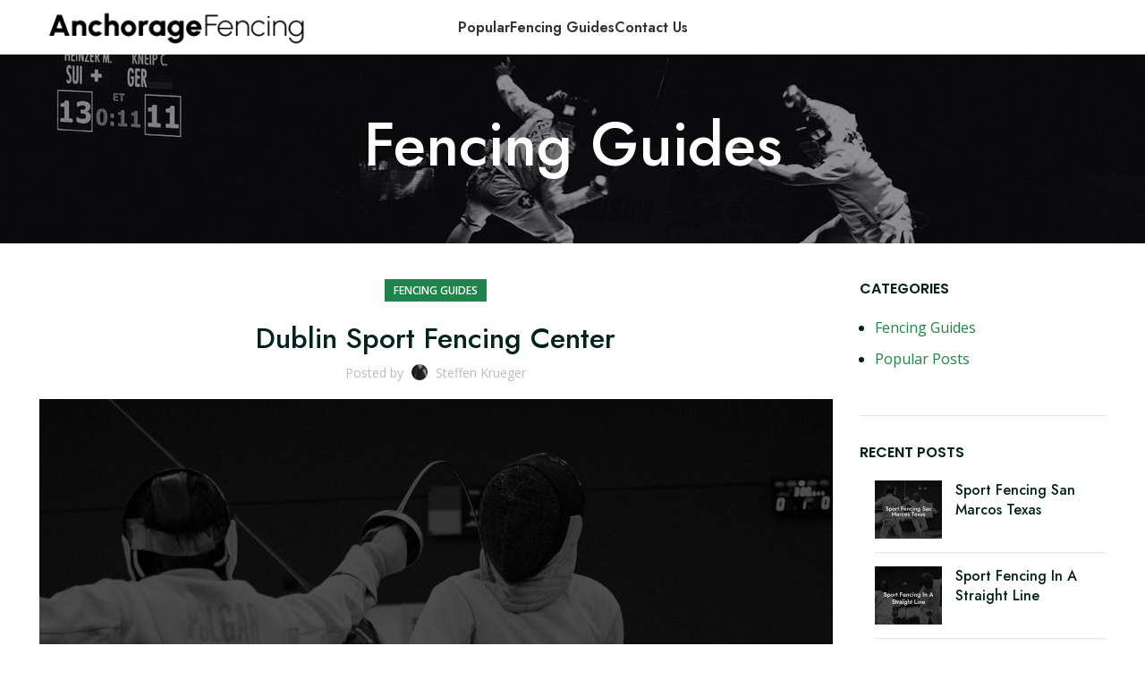

--- FILE ---
content_type: text/html; charset=UTF-8
request_url: https://anchoragefencingclub.com/dublin-sport-fencing-center/
body_size: 35148
content:
<!DOCTYPE html>
<html lang="en-US">
<head>
<meta name="MobileOptimized" content="width" />
<meta name="HandheldFriendly" content="true" />
<meta name="generator" content="Drupal 11 (https://www.drupal.org)" />

<meta name="MobileOptimized" content="width" />
<meta name="HandheldFriendly" content="true" />

<meta name="MobileOptimized" content="width" />
<meta name="HandheldFriendly" content="true" />
<meta charset="UTF-8">
<link rel="profile" href="https://gmpg.org/xfn/11">
<script>window.MSInputMethodContext && document.documentMode && document.write('<script src="https://anchoragefencingclub.com/core/views/333853c80f/js/libs/ie11CustomProperties.min.js"><\/script>');</script>
<meta name='robots' content='index, follow, max-image-preview:large, max-snippet:-1, max-video-preview:-1' />
<style>img:is([sizes="auto" i], [sizes^="auto," i]) { contain-intrinsic-size: 3000px 1500px }</style>
<title>Dublin Sport Fencing Center - Anchorage Fencing Club | Fencing Guides</title>
<meta name="description" content="Discover the exciting world of sport fencing and all that Dublin Sport Fencing Center has to offer, from expert coaching" />
<link rel="canonical" href="https://anchoragefencingclub.com/dublin-sport-fencing-center/" />
<meta property="og:locale" content="en_US" />
<meta property="og:type" content="article" />
<meta property="og:title" content="Dublin Sport Fencing Center - Anchorage Fencing Club | Fencing Guides" />
<meta property="og:description" content="Discover the exciting world of sport fencing and all that Dublin Sport Fencing Center has to offer, from expert coaching" />
<meta property="og:url" content="https://anchoragefencingclub.com/dublin-sport-fencing-center/" />
<meta property="og:site_name" content="Anchorage Fencing Club | Fencing Guides" />
<meta property="article:published_time" content="2025-04-28T13:44:28+00:00" />
<meta property="og:image" content="https://anchoragefencingclub.com/storage/Featured-Processed/dublin-sport-fencing-center-anchorage-fencing-guides.jpg" />
<meta property="og:image:width" content="1920" />
<meta property="og:image:height" content="1364" />
<meta property="og:image:type" content="image/jpeg" />
<meta name="author" content="Steffen Krueger" />
<meta name="twitter:card" content="summary_large_image" />
<meta name="twitter:label1" content="Written by" />
<meta name="twitter:data1" content="Steffen Krueger" />
<meta name="twitter:label2" content="Est. reading time" />
<meta name="twitter:data2" content="3 minutes" />
<script type="application/ld+json" class="yoast-schema-graph">{"@context":"https://schema.org","@graph":[{"@type":"Article","@id":"https://anchoragefencingclub.com/dublin-sport-fencing-center/#article","isPartOf":{"@id":"https://anchoragefencingclub.com/dublin-sport-fencing-center/"},"author":{"name":"Steffen Krueger","@id":"https://anchoragefencingclub.com/#/schema/person/aa85e78b66b39e247bdb09b993358dc8"},"headline":"Dublin Sport Fencing Center","datePublished":"2025-04-28T13:44:28+00:00","mainEntityOfPage":{"@id":"https://anchoragefencingclub.com/dublin-sport-fencing-center/"},"wordCount":596,"publisher":{"@id":"https://anchoragefencingclub.com/#organization"},"image":{"@id":"https://anchoragefencingclub.com/dublin-sport-fencing-center/#primaryimage"},"thumbnailUrl":"https://anchoragefencingclub.com/storage/Featured-Processed/dublin-sport-fencing-center-anchorage-fencing-guides.jpg","keywords":["Fencing Guides"],"articleSection":["Fencing Guides"],"inLanguage":"en-US"},{"@type":"WebPage","@id":"https://anchoragefencingclub.com/dublin-sport-fencing-center/","url":"https://anchoragefencingclub.com/dublin-sport-fencing-center/","name":"Dublin Sport Fencing Center - Anchorage Fencing Club | Fencing Guides","isPartOf":{"@id":"https://anchoragefencingclub.com/#website"},"primaryImageOfPage":{"@id":"https://anchoragefencingclub.com/dublin-sport-fencing-center/#primaryimage"},"image":{"@id":"https://anchoragefencingclub.com/dublin-sport-fencing-center/#primaryimage"},"thumbnailUrl":"https://anchoragefencingclub.com/storage/Featured-Processed/dublin-sport-fencing-center-anchorage-fencing-guides.jpg","datePublished":"2025-04-28T13:44:28+00:00","description":"Discover the exciting world of sport fencing and all that Dublin Sport Fencing Center has to offer, from expert coaching","breadcrumb":{"@id":"https://anchoragefencingclub.com/dublin-sport-fencing-center/#breadcrumb"},"inLanguage":"en-US","potentialAction":[{"@type":"ReadAction","target":["https://anchoragefencingclub.com/dublin-sport-fencing-center/"]}]},{"@type":"ImageObject","inLanguage":"en-US","@id":"https://anchoragefencingclub.com/dublin-sport-fencing-center/#primaryimage","url":"https://anchoragefencingclub.com/storage/Featured-Processed/dublin-sport-fencing-center-anchorage-fencing-guides.jpg","contentUrl":"https://anchoragefencingclub.com/storage/Featured-Processed/dublin-sport-fencing-center-anchorage-fencing-guides.jpg","width":1920,"height":1364,"caption":"Dublin Sport Fencing Center"},{"@type":"BreadcrumbList","@id":"https://anchoragefencingclub.com/dublin-sport-fencing-center/#breadcrumb","itemListElement":[{"@type":"ListItem","position":1,"name":"Home","item":"https://anchoragefencingclub.com/"},{"@type":"ListItem","position":2,"name":"Fencing Guides","item":"https://anchoragefencingclub.com/fencing-guides/"},{"@type":"ListItem","position":3,"name":"Dublin Sport Fencing Center"}]},{"@type":"WebSite","@id":"https://anchoragefencingclub.com/#website","url":"https://anchoragefencingclub.com/","name":"Anchorage Fencing Club | Fencing Guides","description":"","publisher":{"@id":"https://anchoragefencingclub.com/#organization"},"potentialAction":[{"@type":"SearchAction","target":{"@type":"EntryPoint","urlTemplate":"https://anchoragefencingclub.com/?s={search_term_string}"},"query-input":{"@type":"PropertyValueSpecification","valueRequired":true,"valueName":"search_term_string"}}],"inLanguage":"en-US"},{"@type":"Organization","@id":"https://anchoragefencingclub.com/#organization","name":"Anchorage Fencing Club | Fencing Guides","url":"https://anchoragefencingclub.com/","logo":{"@type":"ImageObject","inLanguage":"en-US","@id":"https://anchoragefencingclub.com/#/schema/logo/image/","url":"https://anchoragefencingclub.com/storage/2023/06/anchorage-fencing-icon.png","contentUrl":"https://anchoragefencingclub.com/storage/2023/06/anchorage-fencing-icon.png","width":512,"height":512,"caption":"Anchorage Fencing Club | Fencing Guides"},"image":{"@id":"https://anchoragefencingclub.com/#/schema/logo/image/"}},{"@type":"Person","@id":"https://anchoragefencingclub.com/#/schema/person/aa85e78b66b39e247bdb09b993358dc8","name":"Steffen Krueger","image":{"@type":"ImageObject","inLanguage":"en-US","@id":"https://anchoragefencingclub.com/#/schema/person/image/","url":"https://secure.gravatar.com/avatar/b08ce6271269ffe9d2e80cc5986d660b1de3dc3ffec612467ae868413debd6ef?s=96&d=mm&r=g","contentUrl":"https://secure.gravatar.com/avatar/b08ce6271269ffe9d2e80cc5986d660b1de3dc3ffec612467ae868413debd6ef?s=96&d=mm&r=g","caption":"Steffen Krueger"},"description":"Meet Steffen Krueger, a name synonymous with fencing excellence. As an ex-champion and elite fencing trainer for over 15 years, Steffen brings a wealth of knowledge, experience, and passion to Anchorage Fencing. His illustrious career spans a lifetime in fencing, where he has honed his craft alongside the world's best. A trusted authority in the sport, Steffen's insights stem from his hands-on involvement in competitive fencing and years spent cultivating champions. His love for the sport transcends beyond competition, enriching his content with historical context, strategic nuance, and an understanding of the art that only an expert could offer. With Steffen, you're not just learning from a seasoned professional, you're delving into the sport with a fencing maestro.","sameAs":["https://anchoragefencingclub.com"]}]}</script>
<link rel='dns-prefetch' href='//fonts.googleapis.com' />
<link rel="alternate" type="application/rss+xml" title="Anchorage Fencing Club | Fencing Guides &raquo; Feed" href="https://anchoragefencingclub.com/feed/" />
<link rel="alternate" type="application/rss+xml" title="Anchorage Fencing Club | Fencing Guides &raquo; Comments Feed" href="https://anchoragefencingclub.com/comments/feed/" />
<style>
.lazyload,
.lazyloading {
max-width: 100%;
}
</style>
<script src="//www.googletagmanager.com/gtag/js?id=G-NFE5E4T4FP"  data-cfasync="false" data-wpfc-render="false" type="text/javascript" async></script>
<script data-cfasync="false" data-wpfc-render="false" type="text/javascript">
var mi_version = '9.8.0';
var mi_track_user = true;
var mi_no_track_reason = '';
var MonsterInsightsDefaultLocations = {"page_location":"https:\/\/anchoragefencingclub.com\/dublin-sport-fencing-center\/"};
if ( typeof MonsterInsightsPrivacyGuardFilter === 'function' ) {
var MonsterInsightsLocations = (typeof MonsterInsightsExcludeQuery === 'object') ? MonsterInsightsPrivacyGuardFilter( MonsterInsightsExcludeQuery ) : MonsterInsightsPrivacyGuardFilter( MonsterInsightsDefaultLocations );
} else {
var MonsterInsightsLocations = (typeof MonsterInsightsExcludeQuery === 'object') ? MonsterInsightsExcludeQuery : MonsterInsightsDefaultLocations;
}
var disableStrs = [
'ga-disable-G-NFE5E4T4FP',
];
/* Function to detect opted out users */
function __gtagTrackerIsOptedOut() {
for (var index = 0; index < disableStrs.length; index++) {
if (document.cookie.indexOf(disableStrs[index] + '=true') > -1) {
return true;
}
}
return false;
}
/* Disable tracking if the opt-out cookie exists. */
if (__gtagTrackerIsOptedOut()) {
for (var index = 0; index < disableStrs.length; index++) {
window[disableStrs[index]] = true;
}
}
/* Opt-out function */
function __gtagTrackerOptout() {
for (var index = 0; index < disableStrs.length; index++) {
document.cookie = disableStrs[index] + '=true; expires=Thu, 31 Dec 2099 23:59:59 UTC; path=/';
window[disableStrs[index]] = true;
}
}
if ('undefined' === typeof gaOptout) {
function gaOptout() {
__gtagTrackerOptout();
}
}
window.dataLayer = window.dataLayer || [];
window.MonsterInsightsDualTracker = {
helpers: {},
trackers: {},
};
if (mi_track_user) {
function __gtagDataLayer() {
dataLayer.push(arguments);
}
function __gtagTracker(type, name, parameters) {
if (!parameters) {
parameters = {};
}
if (parameters.send_to) {
__gtagDataLayer.apply(null, arguments);
return;
}
if (type === 'event') {
parameters.send_to = monsterinsights_frontend.v4_id;
var hookName = name;
if (typeof parameters['event_category'] !== 'undefined') {
hookName = parameters['event_category'] + ':' + name;
}
if (typeof MonsterInsightsDualTracker.trackers[hookName] !== 'undefined') {
MonsterInsightsDualTracker.trackers[hookName](parameters);
} else {
__gtagDataLayer('event', name, parameters);
}
} else {
__gtagDataLayer.apply(null, arguments);
}
}
__gtagTracker('js', new Date());
__gtagTracker('set', {
'developer_id.dZGIzZG': true,
});
if ( MonsterInsightsLocations.page_location ) {
__gtagTracker('set', MonsterInsightsLocations);
}
__gtagTracker('config', 'G-NFE5E4T4FP', {"forceSSL":"true","link_attribution":"true"} );
window.gtag = __gtagTracker;										(function () {
/* https://developers.google.com/analytics/devguides/collection/analyticsjs/ */
/* ga and __gaTracker compatibility shim. */
var noopfn = function () {
return null;
};
var newtracker = function () {
return new Tracker();
};
var Tracker = function () {
return null;
};
var p = Tracker.prototype;
p.get = noopfn;
p.set = noopfn;
p.send = function () {
var args = Array.prototype.slice.call(arguments);
args.unshift('send');
__gaTracker.apply(null, args);
};
var __gaTracker = function () {
var len = arguments.length;
if (len === 0) {
return;
}
var f = arguments[len - 1];
if (typeof f !== 'object' || f === null || typeof f.hitCallback !== 'function') {
if ('send' === arguments[0]) {
var hitConverted, hitObject = false, action;
if ('event' === arguments[1]) {
if ('undefined' !== typeof arguments[3]) {
hitObject = {
'eventAction': arguments[3],
'eventCategory': arguments[2],
'eventLabel': arguments[4],
'value': arguments[5] ? arguments[5] : 1,
}
}
}
if ('pageview' === arguments[1]) {
if ('undefined' !== typeof arguments[2]) {
hitObject = {
'eventAction': 'page_view',
'page_path': arguments[2],
}
}
}
if (typeof arguments[2] === 'object') {
hitObject = arguments[2];
}
if (typeof arguments[5] === 'object') {
Object.assign(hitObject, arguments[5]);
}
if ('undefined' !== typeof arguments[1].hitType) {
hitObject = arguments[1];
if ('pageview' === hitObject.hitType) {
hitObject.eventAction = 'page_view';
}
}
if (hitObject) {
action = 'timing' === arguments[1].hitType ? 'timing_complete' : hitObject.eventAction;
hitConverted = mapArgs(hitObject);
__gtagTracker('event', action, hitConverted);
}
}
return;
}
function mapArgs(args) {
var arg, hit = {};
var gaMap = {
'eventCategory': 'event_category',
'eventAction': 'event_action',
'eventLabel': 'event_label',
'eventValue': 'event_value',
'nonInteraction': 'non_interaction',
'timingCategory': 'event_category',
'timingVar': 'name',
'timingValue': 'value',
'timingLabel': 'event_label',
'page': 'page_path',
'location': 'page_location',
'title': 'page_title',
'referrer' : 'page_referrer',
};
for (arg in args) {
if (!(!args.hasOwnProperty(arg) || !gaMap.hasOwnProperty(arg))) {
hit[gaMap[arg]] = args[arg];
} else {
hit[arg] = args[arg];
}
}
return hit;
}
try {
f.hitCallback();
} catch (ex) {
}
};
__gaTracker.create = newtracker;
__gaTracker.getByName = newtracker;
__gaTracker.getAll = function () {
return [];
};
__gaTracker.remove = noopfn;
__gaTracker.loaded = true;
window['__gaTracker'] = __gaTracker;
})();
} else {
console.log("");
(function () {
function __gtagTracker() {
return null;
}
window['__gtagTracker'] = __gtagTracker;
window['gtag'] = __gtagTracker;
})();
}
</script>

<link rel="stylesheet" type="text/css" href="//anchoragefencingclub.com/core/cache/wpfc-minified/foihqcnl/elfp.css" media="all"/>
<style id='classic-theme-styles-inline-css' type='text/css'>
/*! This file is auto-generated */
.wp-block-button__link{color:#fff;background-color:#32373c;border-radius:9999px;box-shadow:none;text-decoration:none;padding:calc(.667em + 2px) calc(1.333em + 2px);font-size:1.125em}.wp-block-file__button{background:#32373c;color:#fff;text-decoration:none}
</style>
<style id='safe-svg-svg-icon-style-inline-css' type='text/css'>
.safe-svg-cover{text-align:center}.safe-svg-cover .safe-svg-inside{display:inline-block;max-width:100%}.safe-svg-cover svg{fill:currentColor;height:100%;max-height:100%;max-width:100%;width:100%}
</style>
<style id='global-styles-inline-css' type='text/css'>
:root{--wp--preset--aspect-ratio--square: 1;--wp--preset--aspect-ratio--4-3: 4/3;--wp--preset--aspect-ratio--3-4: 3/4;--wp--preset--aspect-ratio--3-2: 3/2;--wp--preset--aspect-ratio--2-3: 2/3;--wp--preset--aspect-ratio--16-9: 16/9;--wp--preset--aspect-ratio--9-16: 9/16;--wp--preset--color--black: #000000;--wp--preset--color--cyan-bluish-gray: #abb8c3;--wp--preset--color--white: #ffffff;--wp--preset--color--pale-pink: #f78da7;--wp--preset--color--vivid-red: #cf2e2e;--wp--preset--color--luminous-vivid-orange: #ff6900;--wp--preset--color--luminous-vivid-amber: #fcb900;--wp--preset--color--light-green-cyan: #7bdcb5;--wp--preset--color--vivid-green-cyan: #00d084;--wp--preset--color--pale-cyan-blue: #8ed1fc;--wp--preset--color--vivid-cyan-blue: #0693e3;--wp--preset--color--vivid-purple: #9b51e0;--wp--preset--gradient--vivid-cyan-blue-to-vivid-purple: linear-gradient(135deg,rgba(6,147,227,1) 0%,rgb(155,81,224) 100%);--wp--preset--gradient--light-green-cyan-to-vivid-green-cyan: linear-gradient(135deg,rgb(122,220,180) 0%,rgb(0,208,130) 100%);--wp--preset--gradient--luminous-vivid-amber-to-luminous-vivid-orange: linear-gradient(135deg,rgba(252,185,0,1) 0%,rgba(255,105,0,1) 100%);--wp--preset--gradient--luminous-vivid-orange-to-vivid-red: linear-gradient(135deg,rgba(255,105,0,1) 0%,rgb(207,46,46) 100%);--wp--preset--gradient--very-light-gray-to-cyan-bluish-gray: linear-gradient(135deg,rgb(238,238,238) 0%,rgb(169,184,195) 100%);--wp--preset--gradient--cool-to-warm-spectrum: linear-gradient(135deg,rgb(74,234,220) 0%,rgb(151,120,209) 20%,rgb(207,42,186) 40%,rgb(238,44,130) 60%,rgb(251,105,98) 80%,rgb(254,248,76) 100%);--wp--preset--gradient--blush-light-purple: linear-gradient(135deg,rgb(255,206,236) 0%,rgb(152,150,240) 100%);--wp--preset--gradient--blush-bordeaux: linear-gradient(135deg,rgb(254,205,165) 0%,rgb(254,45,45) 50%,rgb(107,0,62) 100%);--wp--preset--gradient--luminous-dusk: linear-gradient(135deg,rgb(255,203,112) 0%,rgb(199,81,192) 50%,rgb(65,88,208) 100%);--wp--preset--gradient--pale-ocean: linear-gradient(135deg,rgb(255,245,203) 0%,rgb(182,227,212) 50%,rgb(51,167,181) 100%);--wp--preset--gradient--electric-grass: linear-gradient(135deg,rgb(202,248,128) 0%,rgb(113,206,126) 100%);--wp--preset--gradient--midnight: linear-gradient(135deg,rgb(2,3,129) 0%,rgb(40,116,252) 100%);--wp--preset--font-size--small: 13px;--wp--preset--font-size--medium: 20px;--wp--preset--font-size--large: 36px;--wp--preset--font-size--x-large: 42px;--wp--preset--spacing--20: 0.44rem;--wp--preset--spacing--30: 0.67rem;--wp--preset--spacing--40: 1rem;--wp--preset--spacing--50: 1.5rem;--wp--preset--spacing--60: 2.25rem;--wp--preset--spacing--70: 3.38rem;--wp--preset--spacing--80: 5.06rem;--wp--preset--shadow--natural: 6px 6px 9px rgba(0, 0, 0, 0.2);--wp--preset--shadow--deep: 12px 12px 50px rgba(0, 0, 0, 0.4);--wp--preset--shadow--sharp: 6px 6px 0px rgba(0, 0, 0, 0.2);--wp--preset--shadow--outlined: 6px 6px 0px -3px rgba(255, 255, 255, 1), 6px 6px rgba(0, 0, 0, 1);--wp--preset--shadow--crisp: 6px 6px 0px rgba(0, 0, 0, 1);}:where(.is-layout-flex){gap: 0.5em;}:where(.is-layout-grid){gap: 0.5em;}body .is-layout-flex{display: flex;}.is-layout-flex{flex-wrap: wrap;align-items: center;}.is-layout-flex > :is(*, div){margin: 0;}body .is-layout-grid{display: grid;}.is-layout-grid > :is(*, div){margin: 0;}:where(.wp-block-columns.is-layout-flex){gap: 2em;}:where(.wp-block-columns.is-layout-grid){gap: 2em;}:where(.wp-block-post-template.is-layout-flex){gap: 1.25em;}:where(.wp-block-post-template.is-layout-grid){gap: 1.25em;}.has-black-color{color: var(--wp--preset--color--black) !important;}.has-cyan-bluish-gray-color{color: var(--wp--preset--color--cyan-bluish-gray) !important;}.has-white-color{color: var(--wp--preset--color--white) !important;}.has-pale-pink-color{color: var(--wp--preset--color--pale-pink) !important;}.has-vivid-red-color{color: var(--wp--preset--color--vivid-red) !important;}.has-luminous-vivid-orange-color{color: var(--wp--preset--color--luminous-vivid-orange) !important;}.has-luminous-vivid-amber-color{color: var(--wp--preset--color--luminous-vivid-amber) !important;}.has-light-green-cyan-color{color: var(--wp--preset--color--light-green-cyan) !important;}.has-vivid-green-cyan-color{color: var(--wp--preset--color--vivid-green-cyan) !important;}.has-pale-cyan-blue-color{color: var(--wp--preset--color--pale-cyan-blue) !important;}.has-vivid-cyan-blue-color{color: var(--wp--preset--color--vivid-cyan-blue) !important;}.has-vivid-purple-color{color: var(--wp--preset--color--vivid-purple) !important;}.has-black-background-color{background-color: var(--wp--preset--color--black) !important;}.has-cyan-bluish-gray-background-color{background-color: var(--wp--preset--color--cyan-bluish-gray) !important;}.has-white-background-color{background-color: var(--wp--preset--color--white) !important;}.has-pale-pink-background-color{background-color: var(--wp--preset--color--pale-pink) !important;}.has-vivid-red-background-color{background-color: var(--wp--preset--color--vivid-red) !important;}.has-luminous-vivid-orange-background-color{background-color: var(--wp--preset--color--luminous-vivid-orange) !important;}.has-luminous-vivid-amber-background-color{background-color: var(--wp--preset--color--luminous-vivid-amber) !important;}.has-light-green-cyan-background-color{background-color: var(--wp--preset--color--light-green-cyan) !important;}.has-vivid-green-cyan-background-color{background-color: var(--wp--preset--color--vivid-green-cyan) !important;}.has-pale-cyan-blue-background-color{background-color: var(--wp--preset--color--pale-cyan-blue) !important;}.has-vivid-cyan-blue-background-color{background-color: var(--wp--preset--color--vivid-cyan-blue) !important;}.has-vivid-purple-background-color{background-color: var(--wp--preset--color--vivid-purple) !important;}.has-black-border-color{border-color: var(--wp--preset--color--black) !important;}.has-cyan-bluish-gray-border-color{border-color: var(--wp--preset--color--cyan-bluish-gray) !important;}.has-white-border-color{border-color: var(--wp--preset--color--white) !important;}.has-pale-pink-border-color{border-color: var(--wp--preset--color--pale-pink) !important;}.has-vivid-red-border-color{border-color: var(--wp--preset--color--vivid-red) !important;}.has-luminous-vivid-orange-border-color{border-color: var(--wp--preset--color--luminous-vivid-orange) !important;}.has-luminous-vivid-amber-border-color{border-color: var(--wp--preset--color--luminous-vivid-amber) !important;}.has-light-green-cyan-border-color{border-color: var(--wp--preset--color--light-green-cyan) !important;}.has-vivid-green-cyan-border-color{border-color: var(--wp--preset--color--vivid-green-cyan) !important;}.has-pale-cyan-blue-border-color{border-color: var(--wp--preset--color--pale-cyan-blue) !important;}.has-vivid-cyan-blue-border-color{border-color: var(--wp--preset--color--vivid-cyan-blue) !important;}.has-vivid-purple-border-color{border-color: var(--wp--preset--color--vivid-purple) !important;}.has-vivid-cyan-blue-to-vivid-purple-gradient-background{background: var(--wp--preset--gradient--vivid-cyan-blue-to-vivid-purple) !important;}.has-light-green-cyan-to-vivid-green-cyan-gradient-background{background: var(--wp--preset--gradient--light-green-cyan-to-vivid-green-cyan) !important;}.has-luminous-vivid-amber-to-luminous-vivid-orange-gradient-background{background: var(--wp--preset--gradient--luminous-vivid-amber-to-luminous-vivid-orange) !important;}.has-luminous-vivid-orange-to-vivid-red-gradient-background{background: var(--wp--preset--gradient--luminous-vivid-orange-to-vivid-red) !important;}.has-very-light-gray-to-cyan-bluish-gray-gradient-background{background: var(--wp--preset--gradient--very-light-gray-to-cyan-bluish-gray) !important;}.has-cool-to-warm-spectrum-gradient-background{background: var(--wp--preset--gradient--cool-to-warm-spectrum) !important;}.has-blush-light-purple-gradient-background{background: var(--wp--preset--gradient--blush-light-purple) !important;}.has-blush-bordeaux-gradient-background{background: var(--wp--preset--gradient--blush-bordeaux) !important;}.has-luminous-dusk-gradient-background{background: var(--wp--preset--gradient--luminous-dusk) !important;}.has-pale-ocean-gradient-background{background: var(--wp--preset--gradient--pale-ocean) !important;}.has-electric-grass-gradient-background{background: var(--wp--preset--gradient--electric-grass) !important;}.has-midnight-gradient-background{background: var(--wp--preset--gradient--midnight) !important;}.has-small-font-size{font-size: var(--wp--preset--font-size--small) !important;}.has-medium-font-size{font-size: var(--wp--preset--font-size--medium) !important;}.has-large-font-size{font-size: var(--wp--preset--font-size--large) !important;}.has-x-large-font-size{font-size: var(--wp--preset--font-size--x-large) !important;}
:where(.wp-block-post-template.is-layout-flex){gap: 1.25em;}:where(.wp-block-post-template.is-layout-grid){gap: 1.25em;}
:where(.wp-block-columns.is-layout-flex){gap: 2em;}:where(.wp-block-columns.is-layout-grid){gap: 2em;}
:root :where(.wp-block-pullquote){font-size: 1.5em;line-height: 1.6;}
</style>










































<link rel="stylesheet" type="text/css" href="//anchoragefencingclub.com/core/cache/wpfc-minified/drdv8kjd/emcy.css" media="all"/>
<link rel='stylesheet' id='xts-google-fonts-css' href='https://fonts.googleapis.com/css?family=Open+Sans%3A400%2C600%7CJost%3A400%2C600%2C500%7CLato%3A400%2C700%7CPoppins%3A400%2C600%7CQuicksand%3A400%2C600%2C700&#038;rnd=1' type='text/css' media='all' />
<script type="text/javascript" src="https://anchoragefencingclub.com/core/modules/974388b53b/assets/js/frontend-gtag.min.js?rnd=1" id="monsterinsights-frontend-script-js" async="async" data-wp-strategy="async"></script>
<script data-cfasync="false" data-wpfc-render="false" type="text/javascript" id='monsterinsights-frontend-script-js-extra'>/* <![CDATA[ */
var monsterinsights_frontend = {"js_events_tracking":"true","download_extensions":"doc,pdf,ppt,zip,xls,docx,pptx,xlsx","inbound_paths":"[{\"path\":\"\\\/go\\\/\",\"label\":\"affiliate\"},{\"path\":\"\\\/recommend\\\/\",\"label\":\"affiliate\"}]","home_url":"https:\/\/anchoragefencingclub.com","hash_tracking":"false","v4_id":"G-NFE5E4T4FP"};/* ]]> */
</script>
<script type="text/javascript" id="utils-js-extra">
/* <![CDATA[ */
var userSettings = {"url":"\/","uid":"0","time":"1760458115","secure":"1"};
/* ]]> */
</script>
<script type="text/javascript" src="https://anchoragefencingclub.com/lib/js/utils.min.js?rnd=1" id="utils-js"></script>
<script type="text/javascript" src="https://anchoragefencingclub.com/lib/js/jquery/jquery.min.js?rnd=1" id="jquery-core-js"></script>
<script type="text/javascript" src="https://anchoragefencingclub.com/lib/js/jquery/jquery-migrate.min.js?rnd=1" id="jquery-migrate-js"></script>
<script type="text/javascript" src="https://anchoragefencingclub.com/lib/js/plupload/moxie.min.js?rnd=1" id="moxiejs-js"></script>
<script type="text/javascript" src="https://anchoragefencingclub.com/lib/js/plupload/plupload.min.js?rnd=1" id="plupload-js"></script>
<!--[if lt IE 8]>
<script type="text/javascript" src="https://anchoragefencingclub.com/lib/js/json2.min.js?rnd=1" id="json2-js"></script>
<![endif]-->
<script type="text/javascript" src="https://anchoragefencingclub.com/core/views/333853c80f/js/libs/device.min.js?rnd=1" id="wd-device-library-js"></script>
<link rel='shortlink' href='https://anchoragefencingclub.com/?p=9981' />
<link rel="alternate" title="oEmbed (JSON)" type="application/json+oembed" href="https://anchoragefencingclub.com/wp-json/oembed/1.0/embed?url=https%3A%2F%2Fanchoragefencingclub.com%2Fdublin-sport-fencing-center%2F" />
<link rel="alternate" title="oEmbed (XML)" type="text/xml+oembed" href="https://anchoragefencingclub.com/wp-json/oembed/1.0/embed?url=https%3A%2F%2Fanchoragefencingclub.com%2Fdublin-sport-fencing-center%2F&#038;format=xml" />
<meta name='ir-site-verification-token' value='1507768148'><link rel="apple-touch-icon" sizes="180x180" href="/wp-content/uploads/fbrfg/apple-touch-icon.png">
<link rel="icon" type="image/png" sizes="32x32" href="/wp-content/uploads/fbrfg/favicon-32x32.png">
<link rel="icon" type="image/png" sizes="16x16" href="/wp-content/uploads/fbrfg/favicon-16x16.png">
<link rel="manifest" href="/wp-content/uploads/fbrfg/site.webmanifest">
<link rel="mask-icon" href="/wp-content/uploads/fbrfg/safari-pinned-tab.svg" color="#5bbad5">
<link rel="shortcut icon" href="/wp-content/uploads/fbrfg/favicon.ico">
<meta name="msapplication-TileColor" content="#ffc40d">
<meta name="msapplication-config" content="/wp-content/uploads/fbrfg/browserconfig.xml">
<meta name="theme-color" content="#ffffff">		<script>
document.documentElement.className = document.documentElement.className.replace('no-js', 'js');
</script>
<style>
.no-js img.lazyload {
display: none;
}
figure.wp-block-image img.lazyloading {
min-width: 150px;
}
.lazyload,
.lazyloading {
--smush-placeholder-width: 100px;
--smush-placeholder-aspect-ratio: 1/1;
width: var(--smush-image-width, var(--smush-placeholder-width)) !important;
aspect-ratio: var(--smush-image-aspect-ratio, var(--smush-placeholder-aspect-ratio)) !important;
}
.lazyload, .lazyloading {
opacity: 0;
}
.lazyloaded {
opacity: 1;
transition: opacity 400ms;
transition-delay: 0ms;
}
</style>
<meta name="viewport" content="width=device-width, initial-scale=1.0, maximum-scale=1.0, user-scalable=no">
<style type="text/css" id="wp-custom-css">
/* Comments Fix */
div#comments {
display: none;
}
/* Post Clean Up */
.post-date.wd-post-date.wd-style-with-bg {
display: none;
}
.post-single-page h2, .post-single-page h3 {
font-weight: 400
}
/* Google Captcha */
.grecaptcha-badge {
visibility: hidden;
}
/* Contents Table */
#flik-toc-wrapper {
margin-bottom: 20px;
}
#flik-toc-title {
font-weight: 400;
}
/* Newsletter Sign Up Improvements */
.header-newsletter-copy {
font-size: 18px;
line-height: 29px;
}
.header-newsletter-copy-landing {
font-size: 26px;
}
input.newsletter-submit, input.newsletter-submit:hover {
background-color: #cd5c5c;
color: #fff;
letter-spacing: 1.5px;
}
input.newsletter-email {
min-width: 240px;
height: 62px;
font-size: 18px;
background: #fff;
}
input.newsletter-submit {
height: 62px;
font-size: 20px;
text-transform: capitalize;
}
.page-id-8201 #menu-main-menu-2022 {
display: none;
}
.page-id-8201 .whb-main-header {
display: none;
}
@media only screen and (max-width: 1024px) {
input.newsletter-submit {
min-width: 300px;
}
input.newsletter-email {
min-width: 300px;
}
}
/*Newsletter Blog Post End */
.newsletter-end-of-blog-post {
font-size: 24px;
font-weight: 400;
}
#woodmart-child-sticky-footer{
position: fixed;
z-index: 666666666;
left: 0px;
zoom: 1;
width: 100%;
margin: 0px;
padding: 0px;
overflow: visible;
min-height: 1px;
height:152px;
display: block;
bottom: 0px;
transition: bottom 0.3s ease 0s;
background:#fff;
}
#woodmart-child-sticky-footer .container{padding-top:0; padding-bottom:0;}
#woodmart-child-sticky-footer .newsletter-email, #woodmart-child-sticky-footer .newsletter-submit {
height: 40px;
}
@media only screen and (max-width: 1024px) {
#woodmart-child-sticky-footer{
height:450px !important;
}
}
#woodmart-child-sticky-close{
position: absolute !important;
cursor: pointer !important;
z-index: 1110 !important;
top: 5px;
right: 10px;
bottom: auto;
left: auto;
padding: 0 10px;
color: #6d6c6c;
font-size: 20px;
}
.page-id-8201 #woodmart-child-sticky-footer {
display: none;
}
/* General Footer Hide Test */
#woodmart-child-sticky-footer {
display: none;
}		</style>
<style>
</style><noscript><style> .wpb_animate_when_almost_visible { opacity: 1; }</style></noscript></head>
<body class="wp-singular post-template-default single single-post postid-9981 single-format-standard wp-theme-woodmart wp-child-theme-woodmart-child wrapper-full-width  categories-accordion-on woodmart-ajax-shop-on offcanvas-sidebar-mobile offcanvas-sidebar-tablet hide-larger-price wpb-js-composer js-comp-ver-6.11.0 vc_responsive">
<script type="text/javascript" id="wd-flicker-fix">// Flicker fix.</script>	
<div class="website-wrapper">
<header class="whb-header whb-header_289428 whb-full-width whb-sticky-shadow whb-scroll-stick whb-sticky-real">
<div class="whb-main-header">
<div class="whb-row whb-top-bar whb-not-sticky-row whb-with-bg whb-without-border whb-color-dark whb-flex-flex-middle whb-hidden-desktop whb-hidden-mobile">
<div class="container">
<div class="whb-flex-row whb-top-bar-inner">
<div class="whb-column whb-col-left whb-visible-lg">
<div class="wd-header-text set-cont-mb-s reset-last-child "><strong style="color: #ffffff;">ADD ANYTHING HERE OR JUST REMOVE IT…</strong></div>
</div>
<div class="whb-column whb-col-center whb-visible-lg whb-empty-column">
</div>
<div class="whb-column whb-col-right whb-visible-lg">
<div class="wd-social-icons  icons-design-default icons-size-small color-scheme-light social-share social-form-circle text-center">
<a rel="noopener noreferrer nofollow" href="https://www.facebook.com/sharer/sharer.php?u=https://anchoragefencingclub.com/dublin-sport-fencing-center/" target="_blank" class=" wd-social-icon social-facebook" aria-label="Facebook social link">
<span class="wd-icon"></span>
</a>
<a rel="noopener noreferrer nofollow" href="https://twitter.com/share?url=https://anchoragefencingclub.com/dublin-sport-fencing-center/" target="_blank" class=" wd-social-icon social-twitter" aria-label="Twitter social link">
<span class="wd-icon"></span>
</a>
<a rel="noopener noreferrer nofollow" href="https://pinterest.com/pin/create/button/?url=https://anchoragefencingclub.com/dublin-sport-fencing-center/&media=https://anchoragefencingclub.com/storage/Featured-Processed/dublin-sport-fencing-center-anchorage-fencing-guides.jpg&description=Dublin+Sport+Fencing+Center" target="_blank" class=" wd-social-icon social-pinterest" aria-label="Pinterest social link">
<span class="wd-icon"></span>
</a>
<a rel="noopener noreferrer nofollow" href="https://www.linkedin.com/shareArticle?mini=true&url=https://anchoragefencingclub.com/dublin-sport-fencing-center/" target="_blank" class=" wd-social-icon social-linkedin" aria-label="Linkedin social link">
<span class="wd-icon"></span>
</a>
<a rel="noopener noreferrer nofollow" href="https://telegram.me/share/url?url=https://anchoragefencingclub.com/dublin-sport-fencing-center/" target="_blank" class=" wd-social-icon social-tg" aria-label="Telegram social link">
<span class="wd-icon"></span>
</a>
</div>
</div>
<div class="whb-column whb-col-mobile whb-hidden-lg">
<div class="wd-social-icons  icons-design-default icons-size-small color-scheme-light social-share social-form-circle text-center">
<a rel="noopener noreferrer nofollow" href="https://www.facebook.com/sharer/sharer.php?u=https://anchoragefencingclub.com/dublin-sport-fencing-center/" target="_blank" class=" wd-social-icon social-facebook" aria-label="Facebook social link">
<span class="wd-icon"></span>
</a>
<a rel="noopener noreferrer nofollow" href="https://twitter.com/share?url=https://anchoragefencingclub.com/dublin-sport-fencing-center/" target="_blank" class=" wd-social-icon social-twitter" aria-label="Twitter social link">
<span class="wd-icon"></span>
</a>
<a rel="noopener noreferrer nofollow" href="https://pinterest.com/pin/create/button/?url=https://anchoragefencingclub.com/dublin-sport-fencing-center/&media=https://anchoragefencingclub.com/storage/Featured-Processed/dublin-sport-fencing-center-anchorage-fencing-guides.jpg&description=Dublin+Sport+Fencing+Center" target="_blank" class=" wd-social-icon social-pinterest" aria-label="Pinterest social link">
<span class="wd-icon"></span>
</a>
<a rel="noopener noreferrer nofollow" href="https://www.linkedin.com/shareArticle?mini=true&url=https://anchoragefencingclub.com/dublin-sport-fencing-center/" target="_blank" class=" wd-social-icon social-linkedin" aria-label="Linkedin social link">
<span class="wd-icon"></span>
</a>
<a rel="noopener noreferrer nofollow" href="https://telegram.me/share/url?url=https://anchoragefencingclub.com/dublin-sport-fencing-center/" target="_blank" class=" wd-social-icon social-tg" aria-label="Telegram social link">
<span class="wd-icon"></span>
</a>
</div>
</div>
</div>
</div>
</div>
<div class="whb-row whb-general-header whb-not-sticky-row whb-without-bg whb-border-fullwidth whb-color-dark whb-flex-equal-sides">
<div class="container">
<div class="whb-flex-row whb-general-header-inner">
<div class="whb-column whb-col-left whb-visible-lg">
<div class="site-logo">
<a href="https://anchoragefencingclub.com/" class="wd-logo wd-main-logo" rel="home">
<img width="2650" height="376" src="https://anchoragefencingclub.com/storage/2023/06/anchorage-fencing-logo.png" class="attachment-full size-full" alt="anchorage fencing logo" style="max-width:301px;" decoding="async" fetchpriority="high" srcset="https://anchoragefencingclub.com/storage/2023/06/anchorage-fencing-logo.png 2650w, https://anchoragefencingclub.com/storage/2023/06/anchorage-fencing-logo-400x57.png 400w, https://anchoragefencingclub.com/storage/2023/06/anchorage-fencing-logo-1300x184.png 1300w, https://anchoragefencingclub.com/storage/2023/06/anchorage-fencing-logo-768x109.png 768w, https://anchoragefencingclub.com/storage/2023/06/anchorage-fencing-logo-1536x218.png 1536w, https://anchoragefencingclub.com/storage/2023/06/anchorage-fencing-logo-2048x291.png 2048w" sizes="(max-width: 2650px) 100vw, 2650px" />	</a>
</div>
</div>
<div class="whb-column whb-col-center whb-visible-lg">
<div class="wd-header-nav wd-header-main-nav text-left wd-design-1" role="navigation" aria-label="Main navigation">
<ul id="menu-main-menu-2023" class="menu wd-nav wd-nav-main wd-style-default wd-gap-s"><li id="menu-item-9446" class="menu-item menu-item-type-taxonomy menu-item-object-category menu-item-9446 item-level-0 menu-simple-dropdown wd-event-hover" ><a href="https://anchoragefencingclub.com/category/popular-posts/" class="woodmart-nav-link"><span class="nav-link-text">Popular</span></a></li>
<li id="menu-item-9444" class="menu-item menu-item-type-taxonomy menu-item-object-category current-post-ancestor current-menu-parent current-post-parent menu-item-9444 item-level-0 menu-simple-dropdown wd-event-hover" ><a href="https://anchoragefencingclub.com/category/fencing-guides/" class="woodmart-nav-link"><span class="nav-link-text">Fencing Guides</span></a></li>
<li id="menu-item-9447" class="menu-item menu-item-type-post_type menu-item-object-page menu-item-9447 item-level-0 menu-simple-dropdown wd-event-hover" ><a href="https://anchoragefencingclub.com/contact-us/" class="woodmart-nav-link"><span class="nav-link-text">Contact Us</span></a></li>
</ul></div>
</div>
<div class="whb-column whb-col-right whb-visible-lg whb-empty-column">
</div>
<div class="whb-column whb-mobile-left whb-hidden-lg">
<div class="site-logo">
<a href="https://anchoragefencingclub.com/" class="wd-logo wd-main-logo" rel="home">
<img width="2650" height="376" data-src="https://anchoragefencingclub.com/storage/2023/06/anchorage-fencing-logo.png" class="attachment-full size-full lazyload" alt="anchorage fencing logo" style="--smush-placeholder-width: 2650px; --smush-placeholder-aspect-ratio: 2650/376;max-width:300px;" decoding="async" data-srcset="https://anchoragefencingclub.com/storage/2023/06/anchorage-fencing-logo.png 2650w, https://anchoragefencingclub.com/storage/2023/06/anchorage-fencing-logo-400x57.png 400w, https://anchoragefencingclub.com/storage/2023/06/anchorage-fencing-logo-1300x184.png 1300w, https://anchoragefencingclub.com/storage/2023/06/anchorage-fencing-logo-768x109.png 768w, https://anchoragefencingclub.com/storage/2023/06/anchorage-fencing-logo-1536x218.png 1536w, https://anchoragefencingclub.com/storage/2023/06/anchorage-fencing-logo-2048x291.png 2048w" data-sizes="(max-width: 2650px) 100vw, 2650px" src="[data-uri]" />	</a>
</div>
</div>
<div class="whb-column whb-mobile-center whb-hidden-lg whb-empty-column">
</div>
<div class="whb-column whb-mobile-right whb-hidden-lg">
<div class="wd-tools-element wd-header-mobile-nav wd-style-icon wd-design-1 whb-wn5z894j1g5n0yp3eeuz">
<a href="#" rel="nofollow" aria-label="Open mobile menu">
<span class="wd-tools-icon">
</span>
<span class="wd-tools-text">Menu</span>
</a>
</div></div>
</div>
</div>
</div>
</div>
</header>
<div class="main-page-wrapper">
<div class="page-title  page-title-default title-size-default title-design-centered color-scheme-light title-blog" style="">
<div class="container">
<h3 class="entry-title title">Fencing Guides</h3>
<div class="breadcrumbs"><a href="https://anchoragefencingclub.com/" rel="v:url" property="v:title">Home</a> &raquo; <span><a rel="v:url" href="https://anchoragefencingclub.com/category/fencing-guides/">Fencing Guides</a></span> &raquo; </div>											</div>
</div>
<div class="container">
<div class="row content-layout-wrapper align-items-start">
<div class="site-content col-lg-9 col-12 col-md-9" role="main">
<article id="post-9981" class="post-single-page post-9981 post type-post status-publish format-standard has-post-thumbnail hentry category-fencing-guides tag-fencing-guides">
<div class="article-inner">
<div class="meta-post-categories wd-post-cat wd-style-with-bg"><a href="https://anchoragefencingclub.com/category/fencing-guides/" rel="category tag">Fencing Guides</a></div>
<h1 class="wd-entities-title title post-title">Dublin Sport Fencing Center</h1>
<div class="entry-meta wd-entry-meta">
<ul class="entry-meta-list">
<li class="modified-date">
<time class="updated" datetime="2025-04-28T13:44:28+00:00">
April 28, 2025		</time>
</li>
<li class="meta-author">
<span>
Posted by					</span>
<img alt='author-avatar' data-src='https://anchoragefencingclub.com/storage/2023/06/ancorage-fencing-steffen-krueger-150x150.jpg' data-srcset='https://anchoragefencingclub.com/storage/2023/06/ancorage-fencing-steffen-krueger-150x150.jpg 2x' class='avatar avatar-32 photo lazyload' height='32' width='32' decoding='async' src='[data-uri]' style='--smush-placeholder-width: 32px; --smush-placeholder-aspect-ratio: 32/32;' />		
<a href="https://anchoragefencingclub.com/writer/admin/" rel="author">
<span class="vcard author author_name">
<span class="fn">Steffen Krueger</span>
</span>
</a>
</li>
</ul>
</div>
<header class="entry-header">
<figure id="carousel-459" class="entry-thumbnail" data-owl-carousel data-hide_pagination_control="yes" data-desktop="1" data-tablet="1" data-tablet_landscape="1" data-mobile="1">
<img width="1920" height="1364" data-src="https://anchoragefencingclub.com/storage/Featured-Processed/dublin-sport-fencing-center-anchorage-fencing-guides.jpg" class="attachment-post-thumbnail size-post-thumbnail wp-post-image lazyload" alt="Dublin Sport Fencing Center" decoding="async" data-srcset="https://anchoragefencingclub.com/storage/Featured-Processed/dublin-sport-fencing-center-anchorage-fencing-guides.jpg 1920w, https://anchoragefencingclub.com/storage/Featured-Processed/dublin-sport-fencing-center-anchorage-fencing-guides-400x284.jpg 400w, https://anchoragefencingclub.com/storage/Featured-Processed/dublin-sport-fencing-center-anchorage-fencing-guides-1126x800.jpg 1126w, https://anchoragefencingclub.com/storage/Featured-Processed/dublin-sport-fencing-center-anchorage-fencing-guides-768x546.jpg 768w, https://anchoragefencingclub.com/storage/Featured-Processed/dublin-sport-fencing-center-anchorage-fencing-guides-1536x1091.jpg 1536w" data-sizes="(max-width: 1920px) 100vw, 1920px" src="[data-uri]" style="--smush-placeholder-width: 1920px; --smush-placeholder-aspect-ratio: 1920/1364;" />						
</figure>
<div class="post-date wd-post-date wd-style-with-bg" onclick="">
<span class="post-date-day">
28				</span>
<span class="post-date-month">
Apr				</span>
</div>
</header>
<div class="article-body-container">
<div class="entry-content wd-entry-content">
<!DOCTYPE html PUBLIC "-//W3C//DTD HTML 4.0 Transitional//EN" "http://www.w3.org/TR/REC-html40/loose.dtd">
<html><body><section class="wpb-content-wrapper"><p>Are you ready to unleash your inner swashbuckler and enter the exciting world of fencing? Dublin Sport Fencing Center is the perfect place to discover, learn, and practice this age-old martial art. In this article, we'll take an in-depth look at what the center has to offer and provide you with the information you need to become a true fencing aficionado. So, grab your sword, put on your mask, and let's dive into the amazing world of sport fencing!</p><style data-type="vc_shortcodes-custom-css">.vc_custom_1684908938661{margin-top: 12px !important;margin-right: 5px !important;margin-bottom: 24px !important;margin-left: 5px !important;border-top-width: 1px !important;border-right-width: 1px !important;border-bottom-width: 1px !important;border-left-width: 1px !important;padding-top: 12px !important;padding-right: 24px !important;padding-bottom: 12px !important;padding-left: 24px !important;background-color: #fbfcfd !important;border-left-color: #dddddd !important;border-left-style: solid !important;border-right-color: #dddddd !important;border-right-style: solid !important;border-top-color: #dddddd !important;border-top-style: solid !important;border-bottom-color: #dddddd !important;border-bottom-style: solid !important;}</style><div class="vc_row wpb_row vc_row-fluid vc_custom_1684908938661 vc_row-has-fill wd-rs-646dab839e54d"><div class="wpb_column vc_column_container vc_col-sm-12"><div class="vc_column-inner"><div class="wpb_wrapper">
<div class="wpb_text_column wpb_content_element">
<div class="wpb_wrapper">
<div id="flik-toc-wrapper" class="flik-toc"><h2 id="flik-toc-title">Dublin Sport Fencing Center Table of Contents</h2><p><a href="#unparalleled-facilities-and-services-at-dublin-sport-fencing-center">Unparalleled Facilities and Services at Dublin Sport Fencing Center</a></p></div>
</div>
</div>
</div></div></div></div>
<h2 id="unparalleled-facilities-and-services-at-dublin-sport-fencing-center">Unparalleled Facilities and Services at Dublin Sport Fencing Center</h2>
<h3>Expert Coaching</h3>
<p>Dublin Sport Fencing Center prides itself on offering expert coaching and instruction from experienced, world-class fencers. These professionals have competed at the highest levels of the sport and use their knowledge to create specialized training programs tailored to each student's needs and skill levels.</p>
<h3>Spacious and Well-Equipped Training Hall</h3>
<p>The center features a spacious and well-equipped training hall, complete with modern electronic scoring systems and a variety of fencing weapons, such as foil, epee, and sabre, to help you hone your skills. Additionally, there are plenty of practice spaces for individuals and group lessons, ensuring a safe and comfortable environment for all participants.</p>
<h3>Wide Range of Programs for All Skill Levels</h3>
<p>Whether you're a complete beginner or an experienced fencer looking to improve your technique, Dublin Sport Fencing Center offers a wide range of programs catered to all skill levels. These include:</p>
<ul>
<li>Beginner courses to gain an understanding of the sport's fundamentals.</li>
<li>Advanced classes for experienced fencers looking to sharpen their skills.</li>
<li>Specialized workshops focusing on specific aspects of fencing, such as footwork, strategy, and conditioning.</li>
</ul>
<h3>Friendly and Supportive Community</h3>
<p>One of the most significant benefits of joining the Dublin Sport Fencing Center is being part of a friendly, supportive, and enthusiastic community of fellow fencers. The center regularly hosts competitions, events, and social gatherings, providing ample opportunities to make new friends, expand your network, and deepen your passion for the sport.</p>
<p>Dublin Sport Fencing Center Example:</p>
<p>Imagine walking into Dublin Sport Fencing Center for the first time, excited to learn how to fence. You're warmly welcomed by the friendly staff and fellow fencers, who share their enthusiasm for the sport by giving you an informative tour of the facilities.</p>
<p>After signing up for a beginner's course, you find yourself face-to-face with an expert coach who patiently imparts the basics of fencing, from proper stance and footwork to the nuances of different weapon types. As you progress through the lessons, you revel in the thrill of sparring with classmates, the exhilaration of landing a clean touch, and the satisfaction of watching your skills flourish under expert guidance.</p>
<p>As you become part of the Dublin Sport Fencing Center community, you eagerly participate in competitions, workshops, and events, discovering newfound camaraderie among your fellow fencers. Each step of the way, you immerse yourself in the unique world of sport fencing and forge enriching connections with people who share your passion.</p>
<p>Congratulations, daring fencer! You've journeyed through the captivating domain of Dublin Sport Fencing Center and discovered the immense value and excitement that this incredible sport has to offer. Armed with this newfound knowledge, you're ready to take on the world, one touch at a time.</p>
<p>Why not share this article with friends or family who may be interested in discovering the art of fencing? Encourage them to explore the wealth of information and resources available on Anchorage Fencing Club, and together, you can embark on an unforgettable adventure into the thrilling world of sport fencing!</p>
<footer class="author-bio-section"><div class="author-flex"><div class="author-image"><img decoding="async" width="90" height="90" data-src="https://anchoragefencingclub.com/storage/2023/06/ancorage-fencing-steffen-krueger-150x150.jpg" class="attachment-90x90 size-90x90 lazyload" alt="ancorage fencing steffen krueger" src="[data-uri]" style="--smush-placeholder-width: 90px; --smush-placeholder-aspect-ratio: 90/90;"></div><div class="author-info"><div class="author-name"><strong>Steffen Krueger</strong></div><p class="author-bio">Meet Steffen Krueger, a name synonymous with fencing excellence. As an ex-champion and elite fencing trainer for over 15 years, Steffen brings a wealth of knowledge, experience, and passion to Anchorage Fencing. His illustrious career spans a lifetime in fencing, where he has honed his craft alongside the world's best. A trusted authority in the sport, Steffen's insights stem from his hands-on involvement in competitive fencing and years spent cultivating champions. His love for the sport transcends beyond competition, enriching his content with historical context, strategic nuance, and an understanding of the art that only an expert could offer. With Steffen, you're not just learning from a seasoned professional, you're delving into the sport with a fencing maestro.</p></div> </div><div class="authorbox-social-icons"> <a href="mailto:admin@mr-mushroom.com" target="_blank" rel="nofollow" title="E-mail" class="tooltip"><i class="fa fa-envelope-square fa-2x"></i> </a></div></footer></section></body></html></div>
<footer class="entry-author">
<div class="author-info">
<div class="author-avatar">
<img alt='author-avatar' data-src='https://secure.gravatar.com/avatar/b08ce6271269ffe9d2e80cc5986d660b1de3dc3ffec612467ae868413debd6ef?s=74&#038;d=mm&#038;r=g' data-srcset='https://secure.gravatar.com/avatar/b08ce6271269ffe9d2e80cc5986d660b1de3dc3ffec612467ae868413debd6ef?s=148&#038;d=mm&#038;r=g 2x' class='avatar avatar-74 photo lazyload' height='74' width='74' decoding='async' src='[data-uri]' style='--smush-placeholder-width: 74px; --smush-placeholder-aspect-ratio: 74/74;' />	</div>
<div class="author-description">
<h4 class="author-title">About Steffen Krueger</h4>
<p class="author-area-info">
Meet Steffen Krueger, a name synonymous with fencing excellence. As an ex-champion and elite fencing trainer for over 15 years, Steffen brings a wealth of knowledge, experience, and passion to Anchorage Fencing. His illustrious career spans a lifetime in fencing, where he has honed his craft alongside the world's best. A trusted authority in the sport, Steffen's insights stem from his hands-on involvement in competitive fencing and years spent cultivating champions. His love for the sport transcends beyond competition, enriching his content with historical context, strategic nuance, and an understanding of the art that only an expert could offer. With Steffen, you're not just learning from a seasoned professional, you're delving into the sport with a fencing maestro.			<a class="author-link" href="https://anchoragefencingclub.com/writer/admin/" rel="author">
View all posts by Steffen Krueger <span>&rarr;</span>			</a>
</p>
</div>
</div>				</footer>
</div>
</div>
</article>
<div class="wd-single-footer">						<div class="single-meta-tags">
<span class="tags-title">Tags:</span>
<div class="tags-list">
<a href="https://anchoragefencingclub.com/tag/fencing-guides/" rel="tag">Fencing Guides</a>							</div>
</div>
<div class="single-post-social">
<div class="wd-social-icons  icons-design-colored icons-size-default color-scheme-dark social-share social-form-circle text-center">
<a rel="noopener noreferrer nofollow" href="https://www.facebook.com/sharer/sharer.php?u=https://anchoragefencingclub.com/dublin-sport-fencing-center/" target="_blank" class=" wd-social-icon social-facebook" aria-label="Facebook social link">
<span class="wd-icon"></span>
</a>
<a rel="noopener noreferrer nofollow" href="https://twitter.com/share?url=https://anchoragefencingclub.com/dublin-sport-fencing-center/" target="_blank" class=" wd-social-icon social-twitter" aria-label="Twitter social link">
<span class="wd-icon"></span>
</a>
<a rel="noopener noreferrer nofollow" href="https://pinterest.com/pin/create/button/?url=https://anchoragefencingclub.com/dublin-sport-fencing-center/&media=https://anchoragefencingclub.com/storage/Featured-Processed/dublin-sport-fencing-center-anchorage-fencing-guides.jpg&description=Dublin+Sport+Fencing+Center" target="_blank" class=" wd-social-icon social-pinterest" aria-label="Pinterest social link">
<span class="wd-icon"></span>
</a>
<a rel="noopener noreferrer nofollow" href="https://www.linkedin.com/shareArticle?mini=true&url=https://anchoragefencingclub.com/dublin-sport-fencing-center/" target="_blank" class=" wd-social-icon social-linkedin" aria-label="Linkedin social link">
<span class="wd-icon"></span>
</a>
<a rel="noopener noreferrer nofollow" href="https://telegram.me/share/url?url=https://anchoragefencingclub.com/dublin-sport-fencing-center/" target="_blank" class=" wd-social-icon social-tg" aria-label="Telegram social link">
<span class="wd-icon"></span>
</a>
</div>
</div>
</div>
<div class="wd-page-nav">
<div class="wd-page-nav-btn prev-btn">
<a href="https://anchoragefencingclub.com/deaths-in-sport-fencing/">
<span class="wd-label">Newer</span>
<span class="wd-entities-title">Deaths In Sport Fencing</span>
<span class="wd-page-nav-icon"></span>
</a>
</div>
<a href="https://anchoragefencingclub.com/fencing-guides/" class="back-to-archive wd-tooltip">Back to list</a>
<div class="wd-page-nav-btn next-btn">
<a href="https://anchoragefencingclub.com/cool-sport-fencing-wall-art/">
<span class="wd-label">Older</span>
<span class="wd-entities-title">Cool Sport Fencing Wall Art</span>
<span class="wd-page-nav-icon"></span>
</a>
</div>
</div>
<h3 class="title slider-title text-left"><span>Related Posts</span></h3>
<div id="carousel-131"
class="wd-carousel-container  slider-type-post wd-carousel-spacing-20" data-owl-carousel data-desktop="2" data-tablet_landscape="2" data-tablet="1" data-mobile="1">
<div class="owl-carousel wd-owl owl-items-lg-2 owl-items-md-2 owl-items-sm-1 owl-items-xs-1 related-posts-slider">
<div class="slide-post owl-carousel-item">
<article id="post-11110" class="blog-post-loop post-slide blog-design-masonry blog-style-bg wd-add-shadow post-11110 post type-post status-publish format-standard has-post-thumbnail hentry category-fencing-guides tag-fencing-guides">
<div class="article-inner">
<header class="entry-header">
<figure class="entry-thumbnail">
<div class="post-img-wrapp">
<a href="https://anchoragefencingclub.com/within-the-sport-of-fencing-what-is-the-game-of-one-touch-fencing-called/">
<img width="1200" height="800" data-src="https://anchoragefencingclub.com/storage/Featured-Processed/within-the-sport-of-fencing-what-is-the-game-of-one-touch-fencing-called-anchorage-fencing-guides-1200x800.jpg" class="attachment-large wp-post-image attachment-large lazyload" alt="Within The Sport Of Fencing What Is The Game Of One Touch Fencing Called" title="Within The Sport Of Fencing What Is The Game Of One Touch Fencing Called" decoding="async" data-srcset="https://anchoragefencingclub.com/storage/Featured-Processed/within-the-sport-of-fencing-what-is-the-game-of-one-touch-fencing-called-anchorage-fencing-guides-1200x800.jpg 1200w, https://anchoragefencingclub.com/storage/Featured-Processed/within-the-sport-of-fencing-what-is-the-game-of-one-touch-fencing-called-anchorage-fencing-guides-400x267.jpg 400w, https://anchoragefencingclub.com/storage/Featured-Processed/within-the-sport-of-fencing-what-is-the-game-of-one-touch-fencing-called-anchorage-fencing-guides-768x512.jpg 768w, https://anchoragefencingclub.com/storage/Featured-Processed/within-the-sport-of-fencing-what-is-the-game-of-one-touch-fencing-called-anchorage-fencing-guides-1536x1024.jpg 1536w, https://anchoragefencingclub.com/storage/Featured-Processed/within-the-sport-of-fencing-what-is-the-game-of-one-touch-fencing-called-anchorage-fencing-guides.jpg 1920w" data-sizes="(max-width: 1200px) 100vw, 1200px" src="[data-uri]" style="--smush-placeholder-width: 1200px; --smush-placeholder-aspect-ratio: 1200/800;" />						</a>
</div>
<div class="post-image-mask">
<span></span>
</div>
</figure>
<div class="post-date wd-post-date wd-style-with-bg" onclick="">
<span class="post-date-day">
04				</span>
<span class="post-date-month">
Jun				</span>
</div>
</header>
<div class="article-body-container">
<div class="meta-categories-wrapp"><div class="meta-post-categories wd-post-cat wd-style-with-bg"><a href="https://anchoragefencingclub.com/category/fencing-guides/" rel="category tag">Fencing Guides</a></div></div>
<h3 class="wd-entities-title title post-title">
<a href="https://anchoragefencingclub.com/within-the-sport-of-fencing-what-is-the-game-of-one-touch-fencing-called/" rel="bookmark">Within The Sport Of Fencing What Is The Game Of One Touch Fencing Called</a>
</h3>
<div class="entry-meta wd-entry-meta">
<ul class="entry-meta-list">
<li class="modified-date">
<time class="updated" datetime="2025-06-04T08:52:57+00:00">
June 4, 2025		</time>
</li>
<li class="meta-author">
<span>
Posted by					</span>
<img alt='author-avatar' data-src='https://anchoragefencingclub.com/storage/2023/06/ancorage-fencing-steffen-krueger-150x150.jpg' data-srcset='https://anchoragefencingclub.com/storage/2023/06/ancorage-fencing-steffen-krueger-150x150.jpg 2x' class='avatar avatar-32 photo lazyload' height='32' width='32' decoding='async' src='[data-uri]' style='--smush-placeholder-width: 32px; --smush-placeholder-aspect-ratio: 32/32;' />		
<a href="https://anchoragefencingclub.com/writer/admin/" rel="author">
<span class="vcard author author_name">
<span class="fn">Steffen Krueger</span>
</span>
</a>
</li>
</ul>
</div>
<div class="hovered-social-icons wd-tltp wd-tltp-top">
<div class="wd-tooltip-label">
<div class="wd-social-icons  icons-design-default icons-size-small color-scheme-light social-share social-form-circle text-center">
<a rel="noopener noreferrer nofollow" href="https://www.facebook.com/sharer/sharer.php?u=https://anchoragefencingclub.com/within-the-sport-of-fencing-what-is-the-game-of-one-touch-fencing-called/" target="_blank" class=" wd-social-icon social-facebook" aria-label="Facebook social link">
<span class="wd-icon"></span>
</a>
<a rel="noopener noreferrer nofollow" href="https://twitter.com/share?url=https://anchoragefencingclub.com/within-the-sport-of-fencing-what-is-the-game-of-one-touch-fencing-called/" target="_blank" class=" wd-social-icon social-twitter" aria-label="Twitter social link">
<span class="wd-icon"></span>
</a>
<a rel="noopener noreferrer nofollow" href="https://pinterest.com/pin/create/button/?url=https://anchoragefencingclub.com/within-the-sport-of-fencing-what-is-the-game-of-one-touch-fencing-called/&media=https://anchoragefencingclub.com/storage/Featured-Processed/within-the-sport-of-fencing-what-is-the-game-of-one-touch-fencing-called-anchorage-fencing-guides.jpg&description=Within+The+Sport+Of+Fencing+What+Is+The+Game+Of+One+Touch+Fencing+Called" target="_blank" class=" wd-social-icon social-pinterest" aria-label="Pinterest social link">
<span class="wd-icon"></span>
</a>
<a rel="noopener noreferrer nofollow" href="https://www.linkedin.com/shareArticle?mini=true&url=https://anchoragefencingclub.com/within-the-sport-of-fencing-what-is-the-game-of-one-touch-fencing-called/" target="_blank" class=" wd-social-icon social-linkedin" aria-label="Linkedin social link">
<span class="wd-icon"></span>
</a>
<a rel="noopener noreferrer nofollow" href="https://telegram.me/share/url?url=https://anchoragefencingclub.com/within-the-sport-of-fencing-what-is-the-game-of-one-touch-fencing-called/" target="_blank" class=" wd-social-icon social-tg" aria-label="Telegram social link">
<span class="wd-icon"></span>
</a>
</div>
</div>
</div>	
<div class="entry-content wd-entry-content">
The sport of fencing is a fascinating world of agility, precision, and strategy. One particular aspect of this sport that has capture...<p class="read-more-section"><a class="btn-read-more more-link" href="https://anchoragefencingclub.com/within-the-sport-of-fencing-what-is-the-game-of-one-touch-fencing-called/">Continue reading</a></p>				</div>
</div>
</div>
</article>
</div>
<div class="slide-post owl-carousel-item">
<article id="post-9897" class="blog-post-loop post-slide blog-design-masonry blog-style-bg wd-add-shadow post-9897 post type-post status-publish format-standard has-post-thumbnail hentry category-fencing-guides tag-fencing-guides">
<div class="article-inner">
<header class="entry-header">
<figure class="entry-thumbnail">
<div class="post-img-wrapp">
<a href="https://anchoragefencingclub.com/3-sport-fencing-mask/">
<img width="1147" height="800" data-src="https://anchoragefencingclub.com/storage/Featured-Processed/3-sport-fencing-mask-anchorage-fencing-guides-1147x800.jpg" class="attachment-large wp-post-image attachment-large lazyload" alt="3 Sport Fencing Mask" title="3 Sport Fencing Mask" decoding="async" data-srcset="https://anchoragefencingclub.com/storage/Featured-Processed/3-sport-fencing-mask-anchorage-fencing-guides-1147x800.jpg 1147w, https://anchoragefencingclub.com/storage/Featured-Processed/3-sport-fencing-mask-anchorage-fencing-guides-400x279.jpg 400w, https://anchoragefencingclub.com/storage/Featured-Processed/3-sport-fencing-mask-anchorage-fencing-guides-768x536.jpg 768w, https://anchoragefencingclub.com/storage/Featured-Processed/3-sport-fencing-mask-anchorage-fencing-guides-1536x1071.jpg 1536w, https://anchoragefencingclub.com/storage/Featured-Processed/3-sport-fencing-mask-anchorage-fencing-guides.jpg 1920w" data-sizes="(max-width: 1147px) 100vw, 1147px" src="[data-uri]" style="--smush-placeholder-width: 1147px; --smush-placeholder-aspect-ratio: 1147/800;" />						</a>
</div>
<div class="post-image-mask">
<span></span>
</div>
</figure>
<div class="post-date wd-post-date wd-style-with-bg" onclick="">
<span class="post-date-day">
03				</span>
<span class="post-date-month">
Jun				</span>
</div>
</header>
<div class="article-body-container">
<div class="meta-categories-wrapp"><div class="meta-post-categories wd-post-cat wd-style-with-bg"><a href="https://anchoragefencingclub.com/category/fencing-guides/" rel="category tag">Fencing Guides</a></div></div>
<h3 class="wd-entities-title title post-title">
<a href="https://anchoragefencingclub.com/3-sport-fencing-mask/" rel="bookmark">3 Sport Fencing Mask</a>
</h3>
<div class="entry-meta wd-entry-meta">
<ul class="entry-meta-list">
<li class="modified-date">
<time class="updated" datetime="2025-06-03T08:50:38+00:00">
June 3, 2025		</time>
</li>
<li class="meta-author">
<span>
Posted by					</span>
<img alt='author-avatar' data-src='https://anchoragefencingclub.com/storage/2023/06/ancorage-fencing-steffen-krueger-150x150.jpg' data-srcset='https://anchoragefencingclub.com/storage/2023/06/ancorage-fencing-steffen-krueger-150x150.jpg 2x' class='avatar avatar-32 photo lazyload' height='32' width='32' decoding='async' src='[data-uri]' style='--smush-placeholder-width: 32px; --smush-placeholder-aspect-ratio: 32/32;' />		
<a href="https://anchoragefencingclub.com/writer/admin/" rel="author">
<span class="vcard author author_name">
<span class="fn">Steffen Krueger</span>
</span>
</a>
</li>
</ul>
</div>
<div class="hovered-social-icons wd-tltp wd-tltp-top">
<div class="wd-tooltip-label">
<div class="wd-social-icons  icons-design-default icons-size-small color-scheme-light social-share social-form-circle text-center">
<a rel="noopener noreferrer nofollow" href="https://www.facebook.com/sharer/sharer.php?u=https://anchoragefencingclub.com/3-sport-fencing-mask/" target="_blank" class=" wd-social-icon social-facebook" aria-label="Facebook social link">
<span class="wd-icon"></span>
</a>
<a rel="noopener noreferrer nofollow" href="https://twitter.com/share?url=https://anchoragefencingclub.com/3-sport-fencing-mask/" target="_blank" class=" wd-social-icon social-twitter" aria-label="Twitter social link">
<span class="wd-icon"></span>
</a>
<a rel="noopener noreferrer nofollow" href="https://pinterest.com/pin/create/button/?url=https://anchoragefencingclub.com/3-sport-fencing-mask/&media=https://anchoragefencingclub.com/storage/Featured-Processed/3-sport-fencing-mask-anchorage-fencing-guides.jpg&description=3+Sport+Fencing+Mask" target="_blank" class=" wd-social-icon social-pinterest" aria-label="Pinterest social link">
<span class="wd-icon"></span>
</a>
<a rel="noopener noreferrer nofollow" href="https://www.linkedin.com/shareArticle?mini=true&url=https://anchoragefencingclub.com/3-sport-fencing-mask/" target="_blank" class=" wd-social-icon social-linkedin" aria-label="Linkedin social link">
<span class="wd-icon"></span>
</a>
<a rel="noopener noreferrer nofollow" href="https://telegram.me/share/url?url=https://anchoragefencingclub.com/3-sport-fencing-mask/" target="_blank" class=" wd-social-icon social-tg" aria-label="Telegram social link">
<span class="wd-icon"></span>
</a>
</div>
</div>
</div>	
<div class="entry-content wd-entry-content">
Are you a beginner looking to start your fencing journey or a seasoned pro looking to replace your worn-out gear? Choosing the right fe...<p class="read-more-section"><a class="btn-read-more more-link" href="https://anchoragefencingclub.com/3-sport-fencing-mask/">Continue reading</a></p>				</div>
</div>
</div>
</article>
</div>
<div class="slide-post owl-carousel-item">
<article id="post-11112" class="blog-post-loop post-slide blog-design-masonry blog-style-bg wd-add-shadow post-11112 post type-post status-publish format-standard has-post-thumbnail hentry category-fencing-guides tag-fencing-guides">
<div class="article-inner">
<header class="entry-header">
<figure class="entry-thumbnail">
<div class="post-img-wrapp">
<a href="https://anchoragefencingclub.com/youtube-meyer-sport-fencing/">
<img width="1079" height="800" data-src="https://anchoragefencingclub.com/storage/Featured-Processed/youtube-meyer-sport-fencing-anchorage-fencing-guides-1079x800.jpg" class="attachment-large wp-post-image attachment-large lazyload" alt="Youtube Meyer Sport Fencing" title="Youtube Meyer Sport Fencing" decoding="async" data-srcset="https://anchoragefencingclub.com/storage/Featured-Processed/youtube-meyer-sport-fencing-anchorage-fencing-guides-1079x800.jpg 1079w, https://anchoragefencingclub.com/storage/Featured-Processed/youtube-meyer-sport-fencing-anchorage-fencing-guides-400x296.jpg 400w, https://anchoragefencingclub.com/storage/Featured-Processed/youtube-meyer-sport-fencing-anchorage-fencing-guides-768x569.jpg 768w, https://anchoragefencingclub.com/storage/Featured-Processed/youtube-meyer-sport-fencing-anchorage-fencing-guides-1536x1138.jpg 1536w, https://anchoragefencingclub.com/storage/Featured-Processed/youtube-meyer-sport-fencing-anchorage-fencing-guides.jpg 1920w" data-sizes="(max-width: 1079px) 100vw, 1079px" src="[data-uri]" style="--smush-placeholder-width: 1079px; --smush-placeholder-aspect-ratio: 1079/800;" />						</a>
</div>
<div class="post-image-mask">
<span></span>
</div>
</figure>
<div class="post-date wd-post-date wd-style-with-bg" onclick="">
<span class="post-date-day">
03				</span>
<span class="post-date-month">
Jun				</span>
</div>
</header>
<div class="article-body-container">
<div class="meta-categories-wrapp"><div class="meta-post-categories wd-post-cat wd-style-with-bg"><a href="https://anchoragefencingclub.com/category/fencing-guides/" rel="category tag">Fencing Guides</a></div></div>
<h3 class="wd-entities-title title post-title">
<a href="https://anchoragefencingclub.com/youtube-meyer-sport-fencing/" rel="bookmark">Youtube Meyer Sport Fencing</a>
</h3>
<div class="entry-meta wd-entry-meta">
<ul class="entry-meta-list">
<li class="modified-date">
<time class="updated" datetime="2025-06-03T08:50:38+00:00">
June 3, 2025		</time>
</li>
<li class="meta-author">
<span>
Posted by					</span>
<img alt='author-avatar' data-src='https://anchoragefencingclub.com/storage/2023/06/ancorage-fencing-steffen-krueger-150x150.jpg' data-srcset='https://anchoragefencingclub.com/storage/2023/06/ancorage-fencing-steffen-krueger-150x150.jpg 2x' class='avatar avatar-32 photo lazyload' height='32' width='32' decoding='async' src='[data-uri]' style='--smush-placeholder-width: 32px; --smush-placeholder-aspect-ratio: 32/32;' />		
<a href="https://anchoragefencingclub.com/writer/admin/" rel="author">
<span class="vcard author author_name">
<span class="fn">Steffen Krueger</span>
</span>
</a>
</li>
</ul>
</div>
<div class="hovered-social-icons wd-tltp wd-tltp-top">
<div class="wd-tooltip-label">
<div class="wd-social-icons  icons-design-default icons-size-small color-scheme-light social-share social-form-circle text-center">
<a rel="noopener noreferrer nofollow" href="https://www.facebook.com/sharer/sharer.php?u=https://anchoragefencingclub.com/youtube-meyer-sport-fencing/" target="_blank" class=" wd-social-icon social-facebook" aria-label="Facebook social link">
<span class="wd-icon"></span>
</a>
<a rel="noopener noreferrer nofollow" href="https://twitter.com/share?url=https://anchoragefencingclub.com/youtube-meyer-sport-fencing/" target="_blank" class=" wd-social-icon social-twitter" aria-label="Twitter social link">
<span class="wd-icon"></span>
</a>
<a rel="noopener noreferrer nofollow" href="https://pinterest.com/pin/create/button/?url=https://anchoragefencingclub.com/youtube-meyer-sport-fencing/&media=https://anchoragefencingclub.com/storage/Featured-Processed/youtube-meyer-sport-fencing-anchorage-fencing-guides.jpg&description=Youtube+Meyer+Sport+Fencing" target="_blank" class=" wd-social-icon social-pinterest" aria-label="Pinterest social link">
<span class="wd-icon"></span>
</a>
<a rel="noopener noreferrer nofollow" href="https://www.linkedin.com/shareArticle?mini=true&url=https://anchoragefencingclub.com/youtube-meyer-sport-fencing/" target="_blank" class=" wd-social-icon social-linkedin" aria-label="Linkedin social link">
<span class="wd-icon"></span>
</a>
<a rel="noopener noreferrer nofollow" href="https://telegram.me/share/url?url=https://anchoragefencingclub.com/youtube-meyer-sport-fencing/" target="_blank" class=" wd-social-icon social-tg" aria-label="Telegram social link">
<span class="wd-icon"></span>
</a>
</div>
</div>
</div>	
<div class="entry-content wd-entry-content">
Ever wanted to learn more about Meyer Sport Fencing and where to find the best resources for it online? Look no further! We've got you ...<p class="read-more-section"><a class="btn-read-more more-link" href="https://anchoragefencingclub.com/youtube-meyer-sport-fencing/">Continue reading</a></p>				</div>
</div>
</div>
</article>
</div>
<div class="slide-post owl-carousel-item">
<article id="post-11088" class="blog-post-loop post-slide blog-design-masonry blog-style-bg wd-add-shadow post-11088 post type-post status-publish format-standard has-post-thumbnail hentry category-fencing-guides tag-fencing-guides">
<div class="article-inner">
<header class="entry-header">
<figure class="entry-thumbnail">
<div class="post-img-wrapp">
<a href="https://anchoragefencingclub.com/where-to-learn-fencing-sport-in-south-california/">
<img width="1200" height="800" data-src="https://anchoragefencingclub.com/storage/Featured-Processed/where-to-learn-fencing-sport-in-south-california-anchorage-fencing-guides-1200x800.jpg" class="attachment-large wp-post-image attachment-large lazyload" alt="Where To Learn Fencing Sport In South California" title="Where To Learn Fencing Sport In South California" decoding="async" data-srcset="https://anchoragefencingclub.com/storage/Featured-Processed/where-to-learn-fencing-sport-in-south-california-anchorage-fencing-guides-1200x800.jpg 1200w, https://anchoragefencingclub.com/storage/Featured-Processed/where-to-learn-fencing-sport-in-south-california-anchorage-fencing-guides-400x267.jpg 400w, https://anchoragefencingclub.com/storage/Featured-Processed/where-to-learn-fencing-sport-in-south-california-anchorage-fencing-guides-768x512.jpg 768w, https://anchoragefencingclub.com/storage/Featured-Processed/where-to-learn-fencing-sport-in-south-california-anchorage-fencing-guides-1536x1024.jpg 1536w, https://anchoragefencingclub.com/storage/Featured-Processed/where-to-learn-fencing-sport-in-south-california-anchorage-fencing-guides.jpg 1920w" data-sizes="(max-width: 1200px) 100vw, 1200px" src="[data-uri]" style="--smush-placeholder-width: 1200px; --smush-placeholder-aspect-ratio: 1200/800;" />						</a>
</div>
<div class="post-image-mask">
<span></span>
</div>
</figure>
<div class="post-date wd-post-date wd-style-with-bg" onclick="">
<span class="post-date-day">
03				</span>
<span class="post-date-month">
Jun				</span>
</div>
</header>
<div class="article-body-container">
<div class="meta-categories-wrapp"><div class="meta-post-categories wd-post-cat wd-style-with-bg"><a href="https://anchoragefencingclub.com/category/fencing-guides/" rel="category tag">Fencing Guides</a></div></div>
<h3 class="wd-entities-title title post-title">
<a href="https://anchoragefencingclub.com/where-to-learn-fencing-sport-in-south-california/" rel="bookmark">Where To Learn Fencing Sport In South California</a>
</h3>
<div class="entry-meta wd-entry-meta">
<ul class="entry-meta-list">
<li class="modified-date">
<time class="updated" datetime="2025-06-03T08:50:37+00:00">
June 3, 2025		</time>
</li>
<li class="meta-author">
<span>
Posted by					</span>
<img alt='author-avatar' data-src='https://anchoragefencingclub.com/storage/2023/06/ancorage-fencing-steffen-krueger-150x150.jpg' data-srcset='https://anchoragefencingclub.com/storage/2023/06/ancorage-fencing-steffen-krueger-150x150.jpg 2x' class='avatar avatar-32 photo lazyload' height='32' width='32' decoding='async' src='[data-uri]' style='--smush-placeholder-width: 32px; --smush-placeholder-aspect-ratio: 32/32;' />		
<a href="https://anchoragefencingclub.com/writer/admin/" rel="author">
<span class="vcard author author_name">
<span class="fn">Steffen Krueger</span>
</span>
</a>
</li>
</ul>
</div>
<div class="hovered-social-icons wd-tltp wd-tltp-top">
<div class="wd-tooltip-label">
<div class="wd-social-icons  icons-design-default icons-size-small color-scheme-light social-share social-form-circle text-center">
<a rel="noopener noreferrer nofollow" href="https://www.facebook.com/sharer/sharer.php?u=https://anchoragefencingclub.com/where-to-learn-fencing-sport-in-south-california/" target="_blank" class=" wd-social-icon social-facebook" aria-label="Facebook social link">
<span class="wd-icon"></span>
</a>
<a rel="noopener noreferrer nofollow" href="https://twitter.com/share?url=https://anchoragefencingclub.com/where-to-learn-fencing-sport-in-south-california/" target="_blank" class=" wd-social-icon social-twitter" aria-label="Twitter social link">
<span class="wd-icon"></span>
</a>
<a rel="noopener noreferrer nofollow" href="https://pinterest.com/pin/create/button/?url=https://anchoragefencingclub.com/where-to-learn-fencing-sport-in-south-california/&media=https://anchoragefencingclub.com/storage/Featured-Processed/where-to-learn-fencing-sport-in-south-california-anchorage-fencing-guides.jpg&description=Where+To+Learn+Fencing+Sport+In+South+California" target="_blank" class=" wd-social-icon social-pinterest" aria-label="Pinterest social link">
<span class="wd-icon"></span>
</a>
<a rel="noopener noreferrer nofollow" href="https://www.linkedin.com/shareArticle?mini=true&url=https://anchoragefencingclub.com/where-to-learn-fencing-sport-in-south-california/" target="_blank" class=" wd-social-icon social-linkedin" aria-label="Linkedin social link">
<span class="wd-icon"></span>
</a>
<a rel="noopener noreferrer nofollow" href="https://telegram.me/share/url?url=https://anchoragefencingclub.com/where-to-learn-fencing-sport-in-south-california/" target="_blank" class=" wd-social-icon social-tg" aria-label="Telegram social link">
<span class="wd-icon"></span>
</a>
</div>
</div>
</div>	
<div class="entry-content wd-entry-content">
Are you a resident of South California looking to unleash your inner fencer? Look no further, as we've compiled a list of the best fenc...<p class="read-more-section"><a class="btn-read-more more-link" href="https://anchoragefencingclub.com/where-to-learn-fencing-sport-in-south-california/">Continue reading</a></p>				</div>
</div>
</div>
</article>
</div>
<div class="slide-post owl-carousel-item">
<article id="post-11094" class="blog-post-loop post-slide blog-design-masonry blog-style-bg wd-add-shadow post-11094 post type-post status-publish format-standard has-post-thumbnail hentry category-fencing-guides tag-fencing-guides">
<div class="article-inner">
<header class="entry-header">
<figure class="entry-thumbnail">
<div class="post-img-wrapp">
<a href="https://anchoragefencingclub.com/who-invented-the-sport-fencing/">
<img width="1091" height="800" data-src="https://anchoragefencingclub.com/storage/Featured-Processed/who-invented-the-sport-fencing-anchorage-fencing-guides-1091x800.jpg" class="attachment-large wp-post-image attachment-large lazyload" alt="Who Invented The Sport Fencing" title="Who Invented The Sport Fencing" decoding="async" data-srcset="https://anchoragefencingclub.com/storage/Featured-Processed/who-invented-the-sport-fencing-anchorage-fencing-guides-1091x800.jpg 1091w, https://anchoragefencingclub.com/storage/Featured-Processed/who-invented-the-sport-fencing-anchorage-fencing-guides-400x293.jpg 400w, https://anchoragefencingclub.com/storage/Featured-Processed/who-invented-the-sport-fencing-anchorage-fencing-guides-768x563.jpg 768w, https://anchoragefencingclub.com/storage/Featured-Processed/who-invented-the-sport-fencing-anchorage-fencing-guides-1536x1126.jpg 1536w, https://anchoragefencingclub.com/storage/Featured-Processed/who-invented-the-sport-fencing-anchorage-fencing-guides.jpg 1920w" data-sizes="(max-width: 1091px) 100vw, 1091px" src="[data-uri]" style="--smush-placeholder-width: 1091px; --smush-placeholder-aspect-ratio: 1091/800;" />						</a>
</div>
<div class="post-image-mask">
<span></span>
</div>
</figure>
<div class="post-date wd-post-date wd-style-with-bg" onclick="">
<span class="post-date-day">
03				</span>
<span class="post-date-month">
Jun				</span>
</div>
</header>
<div class="article-body-container">
<div class="meta-categories-wrapp"><div class="meta-post-categories wd-post-cat wd-style-with-bg"><a href="https://anchoragefencingclub.com/category/fencing-guides/" rel="category tag">Fencing Guides</a></div></div>
<h3 class="wd-entities-title title post-title">
<a href="https://anchoragefencingclub.com/who-invented-the-sport-fencing/" rel="bookmark">Who Invented The Sport Fencing</a>
</h3>
<div class="entry-meta wd-entry-meta">
<ul class="entry-meta-list">
<li class="modified-date">
<time class="updated" datetime="2025-06-03T08:50:37+00:00">
June 3, 2025		</time>
</li>
<li class="meta-author">
<span>
Posted by					</span>
<img alt='author-avatar' data-src='https://anchoragefencingclub.com/storage/2023/06/ancorage-fencing-steffen-krueger-150x150.jpg' data-srcset='https://anchoragefencingclub.com/storage/2023/06/ancorage-fencing-steffen-krueger-150x150.jpg 2x' class='avatar avatar-32 photo lazyload' height='32' width='32' decoding='async' src='[data-uri]' style='--smush-placeholder-width: 32px; --smush-placeholder-aspect-ratio: 32/32;' />		
<a href="https://anchoragefencingclub.com/writer/admin/" rel="author">
<span class="vcard author author_name">
<span class="fn">Steffen Krueger</span>
</span>
</a>
</li>
</ul>
</div>
<div class="hovered-social-icons wd-tltp wd-tltp-top">
<div class="wd-tooltip-label">
<div class="wd-social-icons  icons-design-default icons-size-small color-scheme-light social-share social-form-circle text-center">
<a rel="noopener noreferrer nofollow" href="https://www.facebook.com/sharer/sharer.php?u=https://anchoragefencingclub.com/who-invented-the-sport-fencing/" target="_blank" class=" wd-social-icon social-facebook" aria-label="Facebook social link">
<span class="wd-icon"></span>
</a>
<a rel="noopener noreferrer nofollow" href="https://twitter.com/share?url=https://anchoragefencingclub.com/who-invented-the-sport-fencing/" target="_blank" class=" wd-social-icon social-twitter" aria-label="Twitter social link">
<span class="wd-icon"></span>
</a>
<a rel="noopener noreferrer nofollow" href="https://pinterest.com/pin/create/button/?url=https://anchoragefencingclub.com/who-invented-the-sport-fencing/&media=https://anchoragefencingclub.com/storage/Featured-Processed/who-invented-the-sport-fencing-anchorage-fencing-guides.jpg&description=Who+Invented+The+Sport+Fencing" target="_blank" class=" wd-social-icon social-pinterest" aria-label="Pinterest social link">
<span class="wd-icon"></span>
</a>
<a rel="noopener noreferrer nofollow" href="https://www.linkedin.com/shareArticle?mini=true&url=https://anchoragefencingclub.com/who-invented-the-sport-fencing/" target="_blank" class=" wd-social-icon social-linkedin" aria-label="Linkedin social link">
<span class="wd-icon"></span>
</a>
<a rel="noopener noreferrer nofollow" href="https://telegram.me/share/url?url=https://anchoragefencingclub.com/who-invented-the-sport-fencing/" target="_blank" class=" wd-social-icon social-tg" aria-label="Telegram social link">
<span class="wd-icon"></span>
</a>
</div>
</div>
</div>	
<div class="entry-content wd-entry-content">
Have you ever wondered about the origins of the elegant and exhilarating sport of fencing? For many people, the image of fencers clad...<p class="read-more-section"><a class="btn-read-more more-link" href="https://anchoragefencingclub.com/who-invented-the-sport-fencing/">Continue reading</a></p>				</div>
</div>
</div>
</article>
</div>
<div class="slide-post owl-carousel-item">
<article id="post-11096" class="blog-post-loop post-slide blog-design-masonry blog-style-bg wd-add-shadow post-11096 post type-post status-publish format-standard has-post-thumbnail hentry category-fencing-guides tag-fencing-guides">
<div class="article-inner">
<header class="entry-header">
<figure class="entry-thumbnail">
<div class="post-img-wrapp">
<a href="https://anchoragefencingclub.com/why-fencing-is-a-difficult-sport/">
<img width="1091" height="800" data-src="https://anchoragefencingclub.com/storage/Featured-Processed/why-fencing-is-a-difficult-sport-anchorage-fencing-guides-1091x800.jpg" class="attachment-large wp-post-image attachment-large lazyload" alt="Why Fencing Is A Difficult Sport" title="Why Fencing Is A Difficult Sport" decoding="async" data-srcset="https://anchoragefencingclub.com/storage/Featured-Processed/why-fencing-is-a-difficult-sport-anchorage-fencing-guides-1091x800.jpg 1091w, https://anchoragefencingclub.com/storage/Featured-Processed/why-fencing-is-a-difficult-sport-anchorage-fencing-guides-400x293.jpg 400w, https://anchoragefencingclub.com/storage/Featured-Processed/why-fencing-is-a-difficult-sport-anchorage-fencing-guides-768x563.jpg 768w, https://anchoragefencingclub.com/storage/Featured-Processed/why-fencing-is-a-difficult-sport-anchorage-fencing-guides-1536x1126.jpg 1536w, https://anchoragefencingclub.com/storage/Featured-Processed/why-fencing-is-a-difficult-sport-anchorage-fencing-guides.jpg 1920w" data-sizes="(max-width: 1091px) 100vw, 1091px" src="[data-uri]" style="--smush-placeholder-width: 1091px; --smush-placeholder-aspect-ratio: 1091/800;" />						</a>
</div>
<div class="post-image-mask">
<span></span>
</div>
</figure>
<div class="post-date wd-post-date wd-style-with-bg" onclick="">
<span class="post-date-day">
03				</span>
<span class="post-date-month">
Jun				</span>
</div>
</header>
<div class="article-body-container">
<div class="meta-categories-wrapp"><div class="meta-post-categories wd-post-cat wd-style-with-bg"><a href="https://anchoragefencingclub.com/category/fencing-guides/" rel="category tag">Fencing Guides</a></div></div>
<h3 class="wd-entities-title title post-title">
<a href="https://anchoragefencingclub.com/why-fencing-is-a-difficult-sport/" rel="bookmark">Why Fencing Is A Difficult Sport</a>
</h3>
<div class="entry-meta wd-entry-meta">
<ul class="entry-meta-list">
<li class="modified-date">
<time class="updated" datetime="2025-06-03T08:50:37+00:00">
June 3, 2025		</time>
</li>
<li class="meta-author">
<span>
Posted by					</span>
<img alt='author-avatar' data-src='https://anchoragefencingclub.com/storage/2023/06/ancorage-fencing-steffen-krueger-150x150.jpg' data-srcset='https://anchoragefencingclub.com/storage/2023/06/ancorage-fencing-steffen-krueger-150x150.jpg 2x' class='avatar avatar-32 photo lazyload' height='32' width='32' decoding='async' src='[data-uri]' style='--smush-placeholder-width: 32px; --smush-placeholder-aspect-ratio: 32/32;' />		
<a href="https://anchoragefencingclub.com/writer/admin/" rel="author">
<span class="vcard author author_name">
<span class="fn">Steffen Krueger</span>
</span>
</a>
</li>
</ul>
</div>
<div class="hovered-social-icons wd-tltp wd-tltp-top">
<div class="wd-tooltip-label">
<div class="wd-social-icons  icons-design-default icons-size-small color-scheme-light social-share social-form-circle text-center">
<a rel="noopener noreferrer nofollow" href="https://www.facebook.com/sharer/sharer.php?u=https://anchoragefencingclub.com/why-fencing-is-a-difficult-sport/" target="_blank" class=" wd-social-icon social-facebook" aria-label="Facebook social link">
<span class="wd-icon"></span>
</a>
<a rel="noopener noreferrer nofollow" href="https://twitter.com/share?url=https://anchoragefencingclub.com/why-fencing-is-a-difficult-sport/" target="_blank" class=" wd-social-icon social-twitter" aria-label="Twitter social link">
<span class="wd-icon"></span>
</a>
<a rel="noopener noreferrer nofollow" href="https://pinterest.com/pin/create/button/?url=https://anchoragefencingclub.com/why-fencing-is-a-difficult-sport/&media=https://anchoragefencingclub.com/storage/Featured-Processed/why-fencing-is-a-difficult-sport-anchorage-fencing-guides.jpg&description=Why+Fencing+Is+A+Difficult+Sport" target="_blank" class=" wd-social-icon social-pinterest" aria-label="Pinterest social link">
<span class="wd-icon"></span>
</a>
<a rel="noopener noreferrer nofollow" href="https://www.linkedin.com/shareArticle?mini=true&url=https://anchoragefencingclub.com/why-fencing-is-a-difficult-sport/" target="_blank" class=" wd-social-icon social-linkedin" aria-label="Linkedin social link">
<span class="wd-icon"></span>
</a>
<a rel="noopener noreferrer nofollow" href="https://telegram.me/share/url?url=https://anchoragefencingclub.com/why-fencing-is-a-difficult-sport/" target="_blank" class=" wd-social-icon social-tg" aria-label="Telegram social link">
<span class="wd-icon"></span>
</a>
</div>
</div>
</div>	
<div class="entry-content wd-entry-content">
Picture this: two fencers clad in their signature all-white uniforms, faces hidden behind steel masks, charge at each other in a specta...<p class="read-more-section"><a class="btn-read-more more-link" href="https://anchoragefencingclub.com/why-fencing-is-a-difficult-sport/">Continue reading</a></p>				</div>
</div>
</div>
</article>
</div>
<div class="slide-post owl-carousel-item">
<article id="post-11104" class="blog-post-loop post-slide blog-design-masonry blog-style-bg wd-add-shadow post-11104 post type-post status-publish format-standard has-post-thumbnail hentry category-fencing-guides tag-fencing-guides">
<div class="article-inner">
<header class="entry-header">
<figure class="entry-thumbnail">
<div class="post-img-wrapp">
<a href="https://anchoragefencingclub.com/why-is-fencing-sport-so-expensive/">
<img width="1159" height="800" data-src="https://anchoragefencingclub.com/storage/Featured-Processed/why-is-fencing-sport-so-expensive-anchorage-fencing-guides-1159x800.jpg" class="attachment-large wp-post-image attachment-large lazyload" alt="Why Is Fencing Sport So Expensive" title="Why Is Fencing Sport So Expensive" decoding="async" data-srcset="https://anchoragefencingclub.com/storage/Featured-Processed/why-is-fencing-sport-so-expensive-anchorage-fencing-guides-1159x800.jpg 1159w, https://anchoragefencingclub.com/storage/Featured-Processed/why-is-fencing-sport-so-expensive-anchorage-fencing-guides-400x276.jpg 400w, https://anchoragefencingclub.com/storage/Featured-Processed/why-is-fencing-sport-so-expensive-anchorage-fencing-guides-768x530.jpg 768w, https://anchoragefencingclub.com/storage/Featured-Processed/why-is-fencing-sport-so-expensive-anchorage-fencing-guides-1536x1060.jpg 1536w, https://anchoragefencingclub.com/storage/Featured-Processed/why-is-fencing-sport-so-expensive-anchorage-fencing-guides.jpg 1920w" data-sizes="(max-width: 1159px) 100vw, 1159px" src="[data-uri]" style="--smush-placeholder-width: 1159px; --smush-placeholder-aspect-ratio: 1159/800;" />						</a>
</div>
<div class="post-image-mask">
<span></span>
</div>
</figure>
<div class="post-date wd-post-date wd-style-with-bg" onclick="">
<span class="post-date-day">
03				</span>
<span class="post-date-month">
Jun				</span>
</div>
</header>
<div class="article-body-container">
<div class="meta-categories-wrapp"><div class="meta-post-categories wd-post-cat wd-style-with-bg"><a href="https://anchoragefencingclub.com/category/fencing-guides/" rel="category tag">Fencing Guides</a></div></div>
<h3 class="wd-entities-title title post-title">
<a href="https://anchoragefencingclub.com/why-is-fencing-sport-so-expensive/" rel="bookmark">Why Is Fencing Sport So Expensive</a>
</h3>
<div class="entry-meta wd-entry-meta">
<ul class="entry-meta-list">
<li class="modified-date">
<time class="updated" datetime="2025-06-03T08:50:37+00:00">
June 3, 2025		</time>
</li>
<li class="meta-author">
<span>
Posted by					</span>
<img alt='author-avatar' data-src='https://anchoragefencingclub.com/storage/2023/06/ancorage-fencing-steffen-krueger-150x150.jpg' data-srcset='https://anchoragefencingclub.com/storage/2023/06/ancorage-fencing-steffen-krueger-150x150.jpg 2x' class='avatar avatar-32 photo lazyload' height='32' width='32' decoding='async' src='[data-uri]' style='--smush-placeholder-width: 32px; --smush-placeholder-aspect-ratio: 32/32;' />		
<a href="https://anchoragefencingclub.com/writer/admin/" rel="author">
<span class="vcard author author_name">
<span class="fn">Steffen Krueger</span>
</span>
</a>
</li>
</ul>
</div>
<div class="hovered-social-icons wd-tltp wd-tltp-top">
<div class="wd-tooltip-label">
<div class="wd-social-icons  icons-design-default icons-size-small color-scheme-light social-share social-form-circle text-center">
<a rel="noopener noreferrer nofollow" href="https://www.facebook.com/sharer/sharer.php?u=https://anchoragefencingclub.com/why-is-fencing-sport-so-expensive/" target="_blank" class=" wd-social-icon social-facebook" aria-label="Facebook social link">
<span class="wd-icon"></span>
</a>
<a rel="noopener noreferrer nofollow" href="https://twitter.com/share?url=https://anchoragefencingclub.com/why-is-fencing-sport-so-expensive/" target="_blank" class=" wd-social-icon social-twitter" aria-label="Twitter social link">
<span class="wd-icon"></span>
</a>
<a rel="noopener noreferrer nofollow" href="https://pinterest.com/pin/create/button/?url=https://anchoragefencingclub.com/why-is-fencing-sport-so-expensive/&media=https://anchoragefencingclub.com/storage/Featured-Processed/why-is-fencing-sport-so-expensive-anchorage-fencing-guides.jpg&description=Why+Is+Fencing+Sport+So+Expensive" target="_blank" class=" wd-social-icon social-pinterest" aria-label="Pinterest social link">
<span class="wd-icon"></span>
</a>
<a rel="noopener noreferrer nofollow" href="https://www.linkedin.com/shareArticle?mini=true&url=https://anchoragefencingclub.com/why-is-fencing-sport-so-expensive/" target="_blank" class=" wd-social-icon social-linkedin" aria-label="Linkedin social link">
<span class="wd-icon"></span>
</a>
<a rel="noopener noreferrer nofollow" href="https://telegram.me/share/url?url=https://anchoragefencingclub.com/why-is-fencing-sport-so-expensive/" target="_blank" class=" wd-social-icon social-tg" aria-label="Telegram social link">
<span class="wd-icon"></span>
</a>
</div>
</div>
</div>	
<div class="entry-content wd-entry-content">
The world of fencing is filled with elegance, precision, and intense competition. As thrilling as it can be, many aspiring fencers of...<p class="read-more-section"><a class="btn-read-more more-link" href="https://anchoragefencingclub.com/why-is-fencing-sport-so-expensive/">Continue reading</a></p>				</div>
</div>
</div>
</article>
</div>
<div class="slide-post owl-carousel-item">
<article id="post-11064" class="blog-post-loop post-slide blog-design-masonry blog-style-bg wd-add-shadow post-11064 post type-post status-publish format-standard has-post-thumbnail hentry category-fencing-guides tag-fencing-guides">
<div class="article-inner">
<header class="entry-header">
<figure class="entry-thumbnail">
<div class="post-img-wrapp">
<a href="https://anchoragefencingclub.com/what-makes-fencing-the-best-sport/">
<img width="1091" height="800" data-src="https://anchoragefencingclub.com/storage/Featured-Processed/what-makes-fencing-the-best-sport-anchorage-fencing-guides-1091x800.jpg" class="attachment-large wp-post-image attachment-large lazyload" alt="What Makes Fencing The Best Sport" title="What Makes Fencing The Best Sport" decoding="async" data-srcset="https://anchoragefencingclub.com/storage/Featured-Processed/what-makes-fencing-the-best-sport-anchorage-fencing-guides-1091x800.jpg 1091w, https://anchoragefencingclub.com/storage/Featured-Processed/what-makes-fencing-the-best-sport-anchorage-fencing-guides-400x293.jpg 400w, https://anchoragefencingclub.com/storage/Featured-Processed/what-makes-fencing-the-best-sport-anchorage-fencing-guides-768x563.jpg 768w, https://anchoragefencingclub.com/storage/Featured-Processed/what-makes-fencing-the-best-sport-anchorage-fencing-guides-1536x1126.jpg 1536w, https://anchoragefencingclub.com/storage/Featured-Processed/what-makes-fencing-the-best-sport-anchorage-fencing-guides.jpg 1920w" data-sizes="(max-width: 1091px) 100vw, 1091px" src="[data-uri]" style="--smush-placeholder-width: 1091px; --smush-placeholder-aspect-ratio: 1091/800;" />						</a>
</div>
<div class="post-image-mask">
<span></span>
</div>
</figure>
<div class="post-date wd-post-date wd-style-with-bg" onclick="">
<span class="post-date-day">
03				</span>
<span class="post-date-month">
Jun				</span>
</div>
</header>
<div class="article-body-container">
<div class="meta-categories-wrapp"><div class="meta-post-categories wd-post-cat wd-style-with-bg"><a href="https://anchoragefencingclub.com/category/fencing-guides/" rel="category tag">Fencing Guides</a></div></div>
<h3 class="wd-entities-title title post-title">
<a href="https://anchoragefencingclub.com/what-makes-fencing-the-best-sport/" rel="bookmark">What Makes Fencing The Best Sport</a>
</h3>
<div class="entry-meta wd-entry-meta">
<ul class="entry-meta-list">
<li class="modified-date">
<time class="updated" datetime="2025-06-03T08:50:36+00:00">
June 3, 2025		</time>
</li>
<li class="meta-author">
<span>
Posted by					</span>
<img alt='author-avatar' data-src='https://anchoragefencingclub.com/storage/2023/06/ancorage-fencing-steffen-krueger-150x150.jpg' data-srcset='https://anchoragefencingclub.com/storage/2023/06/ancorage-fencing-steffen-krueger-150x150.jpg 2x' class='avatar avatar-32 photo lazyload' height='32' width='32' decoding='async' src='[data-uri]' style='--smush-placeholder-width: 32px; --smush-placeholder-aspect-ratio: 32/32;' />		
<a href="https://anchoragefencingclub.com/writer/admin/" rel="author">
<span class="vcard author author_name">
<span class="fn">Steffen Krueger</span>
</span>
</a>
</li>
</ul>
</div>
<div class="hovered-social-icons wd-tltp wd-tltp-top">
<div class="wd-tooltip-label">
<div class="wd-social-icons  icons-design-default icons-size-small color-scheme-light social-share social-form-circle text-center">
<a rel="noopener noreferrer nofollow" href="https://www.facebook.com/sharer/sharer.php?u=https://anchoragefencingclub.com/what-makes-fencing-the-best-sport/" target="_blank" class=" wd-social-icon social-facebook" aria-label="Facebook social link">
<span class="wd-icon"></span>
</a>
<a rel="noopener noreferrer nofollow" href="https://twitter.com/share?url=https://anchoragefencingclub.com/what-makes-fencing-the-best-sport/" target="_blank" class=" wd-social-icon social-twitter" aria-label="Twitter social link">
<span class="wd-icon"></span>
</a>
<a rel="noopener noreferrer nofollow" href="https://pinterest.com/pin/create/button/?url=https://anchoragefencingclub.com/what-makes-fencing-the-best-sport/&media=https://anchoragefencingclub.com/storage/Featured-Processed/what-makes-fencing-the-best-sport-anchorage-fencing-guides.jpg&description=What+Makes+Fencing+The+Best+Sport" target="_blank" class=" wd-social-icon social-pinterest" aria-label="Pinterest social link">
<span class="wd-icon"></span>
</a>
<a rel="noopener noreferrer nofollow" href="https://www.linkedin.com/shareArticle?mini=true&url=https://anchoragefencingclub.com/what-makes-fencing-the-best-sport/" target="_blank" class=" wd-social-icon social-linkedin" aria-label="Linkedin social link">
<span class="wd-icon"></span>
</a>
<a rel="noopener noreferrer nofollow" href="https://telegram.me/share/url?url=https://anchoragefencingclub.com/what-makes-fencing-the-best-sport/" target="_blank" class=" wd-social-icon social-tg" aria-label="Telegram social link">
<span class="wd-icon"></span>
</a>
</div>
</div>
</div>	
<div class="entry-content wd-entry-content">
Fencing is a fascinating, elegant, and dynamic sport that has been captivating people for centuries. It is more than just a physical ac...<p class="read-more-section"><a class="btn-read-more more-link" href="https://anchoragefencingclub.com/what-makes-fencing-the-best-sport/">Continue reading</a></p>				</div>
</div>
</div>
</article>
</div>
<div class="slide-post owl-carousel-item">
<article id="post-11102" class="blog-post-loop post-slide blog-design-masonry blog-style-bg wd-add-shadow post-11102 post type-post status-publish format-standard has-post-thumbnail hentry category-fencing-guides tag-fencing-guides">
<div class="article-inner">
<header class="entry-header">
<figure class="entry-thumbnail">
<div class="post-img-wrapp">
<a href="https://anchoragefencingclub.com/why-is-fencing-a-sport/">
<img width="1200" height="800" data-src="https://anchoragefencingclub.com/storage/Featured-Processed/why-is-fencing-a-sport-anchorage-fencing-guides-1200x800.jpg" class="attachment-large wp-post-image attachment-large lazyload" alt="Why Is Fencing A Sport" title="Why Is Fencing A Sport" decoding="async" data-srcset="https://anchoragefencingclub.com/storage/Featured-Processed/why-is-fencing-a-sport-anchorage-fencing-guides-1200x800.jpg 1200w, https://anchoragefencingclub.com/storage/Featured-Processed/why-is-fencing-a-sport-anchorage-fencing-guides-400x267.jpg 400w, https://anchoragefencingclub.com/storage/Featured-Processed/why-is-fencing-a-sport-anchorage-fencing-guides-768x512.jpg 768w, https://anchoragefencingclub.com/storage/Featured-Processed/why-is-fencing-a-sport-anchorage-fencing-guides-1536x1024.jpg 1536w, https://anchoragefencingclub.com/storage/Featured-Processed/why-is-fencing-a-sport-anchorage-fencing-guides.jpg 1920w" data-sizes="(max-width: 1200px) 100vw, 1200px" src="[data-uri]" style="--smush-placeholder-width: 1200px; --smush-placeholder-aspect-ratio: 1200/800;" />						</a>
</div>
<div class="post-image-mask">
<span></span>
</div>
</figure>
<div class="post-date wd-post-date wd-style-with-bg" onclick="">
<span class="post-date-day">
03				</span>
<span class="post-date-month">
Jun				</span>
</div>
</header>
<div class="article-body-container">
<div class="meta-categories-wrapp"><div class="meta-post-categories wd-post-cat wd-style-with-bg"><a href="https://anchoragefencingclub.com/category/fencing-guides/" rel="category tag">Fencing Guides</a></div></div>
<h3 class="wd-entities-title title post-title">
<a href="https://anchoragefencingclub.com/why-is-fencing-a-sport/" rel="bookmark">Why Is Fencing A Sport</a>
</h3>
<div class="entry-meta wd-entry-meta">
<ul class="entry-meta-list">
<li class="modified-date">
<time class="updated" datetime="2025-06-03T08:50:36+00:00">
June 3, 2025		</time>
</li>
<li class="meta-author">
<span>
Posted by					</span>
<img alt='author-avatar' data-src='https://anchoragefencingclub.com/storage/2023/06/ancorage-fencing-steffen-krueger-150x150.jpg' data-srcset='https://anchoragefencingclub.com/storage/2023/06/ancorage-fencing-steffen-krueger-150x150.jpg 2x' class='avatar avatar-32 photo lazyload' height='32' width='32' decoding='async' src='[data-uri]' style='--smush-placeholder-width: 32px; --smush-placeholder-aspect-ratio: 32/32;' />		
<a href="https://anchoragefencingclub.com/writer/admin/" rel="author">
<span class="vcard author author_name">
<span class="fn">Steffen Krueger</span>
</span>
</a>
</li>
</ul>
</div>
<div class="hovered-social-icons wd-tltp wd-tltp-top">
<div class="wd-tooltip-label">
<div class="wd-social-icons  icons-design-default icons-size-small color-scheme-light social-share social-form-circle text-center">
<a rel="noopener noreferrer nofollow" href="https://www.facebook.com/sharer/sharer.php?u=https://anchoragefencingclub.com/why-is-fencing-a-sport/" target="_blank" class=" wd-social-icon social-facebook" aria-label="Facebook social link">
<span class="wd-icon"></span>
</a>
<a rel="noopener noreferrer nofollow" href="https://twitter.com/share?url=https://anchoragefencingclub.com/why-is-fencing-a-sport/" target="_blank" class=" wd-social-icon social-twitter" aria-label="Twitter social link">
<span class="wd-icon"></span>
</a>
<a rel="noopener noreferrer nofollow" href="https://pinterest.com/pin/create/button/?url=https://anchoragefencingclub.com/why-is-fencing-a-sport/&media=https://anchoragefencingclub.com/storage/Featured-Processed/why-is-fencing-a-sport-anchorage-fencing-guides.jpg&description=Why+Is+Fencing+A+Sport" target="_blank" class=" wd-social-icon social-pinterest" aria-label="Pinterest social link">
<span class="wd-icon"></span>
</a>
<a rel="noopener noreferrer nofollow" href="https://www.linkedin.com/shareArticle?mini=true&url=https://anchoragefencingclub.com/why-is-fencing-a-sport/" target="_blank" class=" wd-social-icon social-linkedin" aria-label="Linkedin social link">
<span class="wd-icon"></span>
</a>
<a rel="noopener noreferrer nofollow" href="https://telegram.me/share/url?url=https://anchoragefencingclub.com/why-is-fencing-a-sport/" target="_blank" class=" wd-social-icon social-tg" aria-label="Telegram social link">
<span class="wd-icon"></span>
</a>
</div>
</div>
</div>	
<div class="entry-content wd-entry-content">
Fencing is often viewed as an elegant and sophisticated sport, with a rich history dating back to the 12th century. However, not ever...<p class="read-more-section"><a class="btn-read-more more-link" href="https://anchoragefencingclub.com/why-is-fencing-a-sport/">Continue reading</a></p>				</div>
</div>
</div>
</article>
</div>
<div class="slide-post owl-carousel-item">
<article id="post-11084" class="blog-post-loop post-slide blog-design-masonry blog-style-bg wd-add-shadow post-11084 post type-post status-publish format-standard has-post-thumbnail hentry category-fencing-guides category-popular-posts tag-fencing-guides">
<div class="article-inner">
<header class="entry-header">
<figure class="entry-thumbnail">
<div class="post-img-wrapp">
<a href="https://anchoragefencingclub.com/where-to-buy-fencing-sport-equipment/">
<img width="1126" height="800" data-src="https://anchoragefencingclub.com/storage/Featured-Processed/where-to-buy-fencing-sport-equipment-anchorage-fencing-guides-1126x800.jpg" class="attachment-large wp-post-image attachment-large lazyload" alt="Where To Buy Fencing Sport Equipment" title="Where To Buy Fencing Sport Equipment" decoding="async" data-srcset="https://anchoragefencingclub.com/storage/Featured-Processed/where-to-buy-fencing-sport-equipment-anchorage-fencing-guides-1126x800.jpg 1126w, https://anchoragefencingclub.com/storage/Featured-Processed/where-to-buy-fencing-sport-equipment-anchorage-fencing-guides-400x284.jpg 400w, https://anchoragefencingclub.com/storage/Featured-Processed/where-to-buy-fencing-sport-equipment-anchorage-fencing-guides-768x546.jpg 768w, https://anchoragefencingclub.com/storage/Featured-Processed/where-to-buy-fencing-sport-equipment-anchorage-fencing-guides-1536x1091.jpg 1536w, https://anchoragefencingclub.com/storage/Featured-Processed/where-to-buy-fencing-sport-equipment-anchorage-fencing-guides.jpg 1920w" data-sizes="(max-width: 1126px) 100vw, 1126px" src="[data-uri]" style="--smush-placeholder-width: 1126px; --smush-placeholder-aspect-ratio: 1126/800;" />						</a>
</div>
<div class="post-image-mask">
<span></span>
</div>
</figure>
<div class="post-date wd-post-date wd-style-with-bg" onclick="">
<span class="post-date-day">
02				</span>
<span class="post-date-month">
Jun				</span>
</div>
</header>
<div class="article-body-container">
<div class="meta-categories-wrapp"><div class="meta-post-categories wd-post-cat wd-style-with-bg"><a href="https://anchoragefencingclub.com/category/fencing-guides/" rel="category tag">Fencing Guides</a>, <a href="https://anchoragefencingclub.com/category/popular-posts/" rel="category tag">Popular Posts</a></div></div>
<h3 class="wd-entities-title title post-title">
<a href="https://anchoragefencingclub.com/where-to-buy-fencing-sport-equipment/" rel="bookmark">Where To Buy Fencing Sport Equipment</a>
</h3>
<div class="entry-meta wd-entry-meta">
<ul class="entry-meta-list">
<li class="modified-date">
<time class="updated" datetime="2025-06-02T08:47:22+00:00">
June 2, 2025		</time>
</li>
<li class="meta-author">
<span>
Posted by					</span>
<img alt='author-avatar' data-src='https://anchoragefencingclub.com/storage/2023/06/ancorage-fencing-steffen-krueger-150x150.jpg' data-srcset='https://anchoragefencingclub.com/storage/2023/06/ancorage-fencing-steffen-krueger-150x150.jpg 2x' class='avatar avatar-32 photo lazyload' height='32' width='32' decoding='async' src='[data-uri]' style='--smush-placeholder-width: 32px; --smush-placeholder-aspect-ratio: 32/32;' />		
<a href="https://anchoragefencingclub.com/writer/admin/" rel="author">
<span class="vcard author author_name">
<span class="fn">Steffen Krueger</span>
</span>
</a>
</li>
</ul>
</div>
<div class="hovered-social-icons wd-tltp wd-tltp-top">
<div class="wd-tooltip-label">
<div class="wd-social-icons  icons-design-default icons-size-small color-scheme-light social-share social-form-circle text-center">
<a rel="noopener noreferrer nofollow" href="https://www.facebook.com/sharer/sharer.php?u=https://anchoragefencingclub.com/where-to-buy-fencing-sport-equipment/" target="_blank" class=" wd-social-icon social-facebook" aria-label="Facebook social link">
<span class="wd-icon"></span>
</a>
<a rel="noopener noreferrer nofollow" href="https://twitter.com/share?url=https://anchoragefencingclub.com/where-to-buy-fencing-sport-equipment/" target="_blank" class=" wd-social-icon social-twitter" aria-label="Twitter social link">
<span class="wd-icon"></span>
</a>
<a rel="noopener noreferrer nofollow" href="https://pinterest.com/pin/create/button/?url=https://anchoragefencingclub.com/where-to-buy-fencing-sport-equipment/&media=https://anchoragefencingclub.com/storage/Featured-Processed/where-to-buy-fencing-sport-equipment-anchorage-fencing-guides.jpg&description=Where+To+Buy+Fencing+Sport+Equipment" target="_blank" class=" wd-social-icon social-pinterest" aria-label="Pinterest social link">
<span class="wd-icon"></span>
</a>
<a rel="noopener noreferrer nofollow" href="https://www.linkedin.com/shareArticle?mini=true&url=https://anchoragefencingclub.com/where-to-buy-fencing-sport-equipment/" target="_blank" class=" wd-social-icon social-linkedin" aria-label="Linkedin social link">
<span class="wd-icon"></span>
</a>
<a rel="noopener noreferrer nofollow" href="https://telegram.me/share/url?url=https://anchoragefencingclub.com/where-to-buy-fencing-sport-equipment/" target="_blank" class=" wd-social-icon social-tg" aria-label="Telegram social link">
<span class="wd-icon"></span>
</a>
</div>
</div>
</div>	
<div class="entry-content wd-entry-content">
Are you looking to dive into the exciting world of fencing, but not sure where to start when it comes to finding the right equipment? F...<p class="read-more-section"><a class="btn-read-more more-link" href="https://anchoragefencingclub.com/where-to-buy-fencing-sport-equipment/">Continue reading</a></p>				</div>
</div>
</div>
</article>
</div>
<div class="slide-post owl-carousel-item">
<article id="post-11100" class="blog-post-loop post-slide blog-design-masonry blog-style-bg wd-add-shadow post-11100 post type-post status-publish format-standard has-post-thumbnail hentry category-fencing-guides tag-fencing-guides">
<div class="article-inner">
<header class="entry-header">
<figure class="entry-thumbnail">
<div class="post-img-wrapp">
<a href="https://anchoragefencingclub.com/why-is-fencing-a-good-sport/">
<img width="1196" height="800" data-src="https://anchoragefencingclub.com/storage/Featured-Processed/why-is-fencing-a-good-sport-anchorage-fencing-guides-1196x800.jpg" class="attachment-large wp-post-image attachment-large lazyload" alt="Why Is Fencing A Good Sport" title="Why Is Fencing A Good Sport" decoding="async" data-srcset="https://anchoragefencingclub.com/storage/Featured-Processed/why-is-fencing-a-good-sport-anchorage-fencing-guides-1196x800.jpg 1196w, https://anchoragefencingclub.com/storage/Featured-Processed/why-is-fencing-a-good-sport-anchorage-fencing-guides-400x268.jpg 400w, https://anchoragefencingclub.com/storage/Featured-Processed/why-is-fencing-a-good-sport-anchorage-fencing-guides-768x514.jpg 768w, https://anchoragefencingclub.com/storage/Featured-Processed/why-is-fencing-a-good-sport-anchorage-fencing-guides-1536x1027.jpg 1536w, https://anchoragefencingclub.com/storage/Featured-Processed/why-is-fencing-a-good-sport-anchorage-fencing-guides.jpg 1920w" data-sizes="(max-width: 1196px) 100vw, 1196px" src="[data-uri]" style="--smush-placeholder-width: 1196px; --smush-placeholder-aspect-ratio: 1196/800;" />						</a>
</div>
<div class="post-image-mask">
<span></span>
</div>
</figure>
<div class="post-date wd-post-date wd-style-with-bg" onclick="">
<span class="post-date-day">
02				</span>
<span class="post-date-month">
Jun				</span>
</div>
</header>
<div class="article-body-container">
<div class="meta-categories-wrapp"><div class="meta-post-categories wd-post-cat wd-style-with-bg"><a href="https://anchoragefencingclub.com/category/fencing-guides/" rel="category tag">Fencing Guides</a></div></div>
<h3 class="wd-entities-title title post-title">
<a href="https://anchoragefencingclub.com/why-is-fencing-a-good-sport/" rel="bookmark">Why Is Fencing A Good Sport</a>
</h3>
<div class="entry-meta wd-entry-meta">
<ul class="entry-meta-list">
<li class="modified-date">
<time class="updated" datetime="2025-06-02T08:47:22+00:00">
June 2, 2025		</time>
</li>
<li class="meta-author">
<span>
Posted by					</span>
<img alt='author-avatar' data-src='https://anchoragefencingclub.com/storage/2023/06/ancorage-fencing-steffen-krueger-150x150.jpg' data-srcset='https://anchoragefencingclub.com/storage/2023/06/ancorage-fencing-steffen-krueger-150x150.jpg 2x' class='avatar avatar-32 photo lazyload' height='32' width='32' decoding='async' src='[data-uri]' style='--smush-placeholder-width: 32px; --smush-placeholder-aspect-ratio: 32/32;' />		
<a href="https://anchoragefencingclub.com/writer/admin/" rel="author">
<span class="vcard author author_name">
<span class="fn">Steffen Krueger</span>
</span>
</a>
</li>
</ul>
</div>
<div class="hovered-social-icons wd-tltp wd-tltp-top">
<div class="wd-tooltip-label">
<div class="wd-social-icons  icons-design-default icons-size-small color-scheme-light social-share social-form-circle text-center">
<a rel="noopener noreferrer nofollow" href="https://www.facebook.com/sharer/sharer.php?u=https://anchoragefencingclub.com/why-is-fencing-a-good-sport/" target="_blank" class=" wd-social-icon social-facebook" aria-label="Facebook social link">
<span class="wd-icon"></span>
</a>
<a rel="noopener noreferrer nofollow" href="https://twitter.com/share?url=https://anchoragefencingclub.com/why-is-fencing-a-good-sport/" target="_blank" class=" wd-social-icon social-twitter" aria-label="Twitter social link">
<span class="wd-icon"></span>
</a>
<a rel="noopener noreferrer nofollow" href="https://pinterest.com/pin/create/button/?url=https://anchoragefencingclub.com/why-is-fencing-a-good-sport/&media=https://anchoragefencingclub.com/storage/Featured-Processed/why-is-fencing-a-good-sport-anchorage-fencing-guides.jpg&description=Why+Is+Fencing+A+Good+Sport" target="_blank" class=" wd-social-icon social-pinterest" aria-label="Pinterest social link">
<span class="wd-icon"></span>
</a>
<a rel="noopener noreferrer nofollow" href="https://www.linkedin.com/shareArticle?mini=true&url=https://anchoragefencingclub.com/why-is-fencing-a-good-sport/" target="_blank" class=" wd-social-icon social-linkedin" aria-label="Linkedin social link">
<span class="wd-icon"></span>
</a>
<a rel="noopener noreferrer nofollow" href="https://telegram.me/share/url?url=https://anchoragefencingclub.com/why-is-fencing-a-good-sport/" target="_blank" class=" wd-social-icon social-tg" aria-label="Telegram social link">
<span class="wd-icon"></span>
</a>
</div>
</div>
</div>	
<div class="entry-content wd-entry-content">
Fencing, the modern-day version of an ancient dueling tradition, is a thriving sport that combines precision, agility, and mental tou...<p class="read-more-section"><a class="btn-read-more more-link" href="https://anchoragefencingclub.com/why-is-fencing-a-good-sport/">Continue reading</a></p>				</div>
</div>
</div>
</article>
</div>
<div class="slide-post owl-carousel-item">
<article id="post-11108" class="blog-post-loop post-slide blog-design-masonry blog-style-bg wd-add-shadow post-11108 post type-post status-publish format-standard has-post-thumbnail hentry category-fencing-guides tag-fencing-guides">
<div class="article-inner">
<header class="entry-header">
<figure class="entry-thumbnail">
<div class="post-img-wrapp">
<a href="https://anchoragefencingclub.com/wireless-fencing-sport/">
<img width="1091" height="800" data-src="https://anchoragefencingclub.com/storage/Featured-Processed/wireless-fencing-sport-anchorage-fencing-guides-1091x800.jpg" class="attachment-large wp-post-image attachment-large lazyload" alt="Wireless Fencing Sport" title="Wireless Fencing Sport" decoding="async" data-srcset="https://anchoragefencingclub.com/storage/Featured-Processed/wireless-fencing-sport-anchorage-fencing-guides-1091x800.jpg 1091w, https://anchoragefencingclub.com/storage/Featured-Processed/wireless-fencing-sport-anchorage-fencing-guides-400x293.jpg 400w, https://anchoragefencingclub.com/storage/Featured-Processed/wireless-fencing-sport-anchorage-fencing-guides-768x563.jpg 768w, https://anchoragefencingclub.com/storage/Featured-Processed/wireless-fencing-sport-anchorage-fencing-guides-1536x1126.jpg 1536w, https://anchoragefencingclub.com/storage/Featured-Processed/wireless-fencing-sport-anchorage-fencing-guides.jpg 1920w" data-sizes="(max-width: 1091px) 100vw, 1091px" src="[data-uri]" style="--smush-placeholder-width: 1091px; --smush-placeholder-aspect-ratio: 1091/800;" />						</a>
</div>
<div class="post-image-mask">
<span></span>
</div>
</figure>
<div class="post-date wd-post-date wd-style-with-bg" onclick="">
<span class="post-date-day">
02				</span>
<span class="post-date-month">
Jun				</span>
</div>
</header>
<div class="article-body-container">
<div class="meta-categories-wrapp"><div class="meta-post-categories wd-post-cat wd-style-with-bg"><a href="https://anchoragefencingclub.com/category/fencing-guides/" rel="category tag">Fencing Guides</a></div></div>
<h3 class="wd-entities-title title post-title">
<a href="https://anchoragefencingclub.com/wireless-fencing-sport/" rel="bookmark">Wireless Fencing Sport</a>
</h3>
<div class="entry-meta wd-entry-meta">
<ul class="entry-meta-list">
<li class="modified-date">
<time class="updated" datetime="2025-06-02T08:25:05+00:00">
June 2, 2025		</time>
</li>
<li class="meta-author">
<span>
Posted by					</span>
<img alt='author-avatar' data-src='https://anchoragefencingclub.com/storage/2023/06/ancorage-fencing-steffen-krueger-150x150.jpg' data-srcset='https://anchoragefencingclub.com/storage/2023/06/ancorage-fencing-steffen-krueger-150x150.jpg 2x' class='avatar avatar-32 photo lazyload' height='32' width='32' decoding='async' src='[data-uri]' style='--smush-placeholder-width: 32px; --smush-placeholder-aspect-ratio: 32/32;' />		
<a href="https://anchoragefencingclub.com/writer/admin/" rel="author">
<span class="vcard author author_name">
<span class="fn">Steffen Krueger</span>
</span>
</a>
</li>
</ul>
</div>
<div class="hovered-social-icons wd-tltp wd-tltp-top">
<div class="wd-tooltip-label">
<div class="wd-social-icons  icons-design-default icons-size-small color-scheme-light social-share social-form-circle text-center">
<a rel="noopener noreferrer nofollow" href="https://www.facebook.com/sharer/sharer.php?u=https://anchoragefencingclub.com/wireless-fencing-sport/" target="_blank" class=" wd-social-icon social-facebook" aria-label="Facebook social link">
<span class="wd-icon"></span>
</a>
<a rel="noopener noreferrer nofollow" href="https://twitter.com/share?url=https://anchoragefencingclub.com/wireless-fencing-sport/" target="_blank" class=" wd-social-icon social-twitter" aria-label="Twitter social link">
<span class="wd-icon"></span>
</a>
<a rel="noopener noreferrer nofollow" href="https://pinterest.com/pin/create/button/?url=https://anchoragefencingclub.com/wireless-fencing-sport/&media=https://anchoragefencingclub.com/storage/Featured-Processed/wireless-fencing-sport-anchorage-fencing-guides.jpg&description=Wireless+Fencing+Sport" target="_blank" class=" wd-social-icon social-pinterest" aria-label="Pinterest social link">
<span class="wd-icon"></span>
</a>
<a rel="noopener noreferrer nofollow" href="https://www.linkedin.com/shareArticle?mini=true&url=https://anchoragefencingclub.com/wireless-fencing-sport/" target="_blank" class=" wd-social-icon social-linkedin" aria-label="Linkedin social link">
<span class="wd-icon"></span>
</a>
<a rel="noopener noreferrer nofollow" href="https://telegram.me/share/url?url=https://anchoragefencingclub.com/wireless-fencing-sport/" target="_blank" class=" wd-social-icon social-tg" aria-label="Telegram social link">
<span class="wd-icon"></span>
</a>
</div>
</div>
</div>	
<div class="entry-content wd-entry-content">
Fencing is a dynamic and engaging sport, and the idea of wirelessly fencing your dog may seem like a challenging endeavor. But worry ...<p class="read-more-section"><a class="btn-read-more more-link" href="https://anchoragefencingclub.com/wireless-fencing-sport/">Continue reading</a></p>				</div>
</div>
</div>
</article>
</div>
</div> 
</div> 
<div id="comments" class="comments-area">
</div>
</div>
<aside class="sidebar-container col-lg-3 col-md-3 col-12 order-last sidebar-right area-sidebar-1">
<div class="wd-heading">
<div class="close-side-widget wd-action-btn wd-style-text wd-cross-icon">
<a href="#" rel="nofollow noopener">Close</a>
</div>
</div>
<div class="widget-area">
<div id="categories-1" class="wd-widget widget sidebar-widget widget_categories"><h5 class="widget-title">Categories</h5>
<ul>
<li class="cat-item cat-item-70"><a href="https://anchoragefencingclub.com/category/fencing-guides/">Fencing Guides</a>
</li>
<li class="cat-item cat-item-82"><a href="https://anchoragefencingclub.com/category/popular-posts/">Popular Posts</a>
</li>
</ul>
</div><div id="woodmart-recent-posts-2" class="wd-widget widget sidebar-widget woodmart-recent-posts"><h5 class="widget-title">Recent Posts</h5>							<ul class="woodmart-recent-posts-list">
<li>
<a class="recent-posts-thumbnail" href="https://anchoragefencingclub.com/sport-fencing-san-marcos-texas/"  rel="bookmark">
<img class="attachment-large wp-post-image lazyload" data-src="https://anchoragefencingclub.com/storage/Featured-Processed/sport-fencing-san-marcos-texas-anchorage-fencing-guides-75x65.jpg" width="75" height="65" alt="Sport Fencing San Marcos Texas" title="Sport Fencing San Marcos Texas" src="[data-uri]" style="--smush-placeholder-width: 75px; --smush-placeholder-aspect-ratio: 75/65;" />									</a>
<div class="recent-posts-info">
<div class="wd-entities-title title"><a href="https://anchoragefencingclub.com/sport-fencing-san-marcos-texas/" title="Permalink to Sport Fencing San Marcos Texas" rel="bookmark">Sport Fencing San Marcos Texas</a></div>
</div>
</li>
<li>
<a class="recent-posts-thumbnail" href="https://anchoragefencingclub.com/sport-fencing-in-a-straight-line/"  rel="bookmark">
<img class="attachment-large wp-post-image lazyload" data-src="https://anchoragefencingclub.com/storage/Featured-Processed/sport-fencing-in-a-straight-line-anchorage-fencing-guides-75x65.jpg" width="75" height="65" alt="Sport Fencing In A Straight Line" title="Sport Fencing In A Straight Line" src="[data-uri]" style="--smush-placeholder-width: 75px; --smush-placeholder-aspect-ratio: 75/65;" />									</a>
<div class="recent-posts-info">
<div class="wd-entities-title title"><a href="https://anchoragefencingclub.com/sport-fencing-in-a-straight-line/" title="Permalink to Sport Fencing In A Straight Line" rel="bookmark">Sport Fencing In A Straight Line</a></div>
</div>
</li>
<li>
<a class="recent-posts-thumbnail" href="https://anchoragefencingclub.com/used-sport-fencing-equipment-for-sale/"  rel="bookmark">
<img class="attachment-large wp-post-image lazyload" data-src="https://anchoragefencingclub.com/storage/Featured-Processed/used-sport-fencing-equipment-for-sale-anchorage-fencing-guides-75x65.jpg" width="75" height="65" alt="Used Sport Fencing Equipment For Sale" title="Used Sport Fencing Equipment For Sale" src="[data-uri]" style="--smush-placeholder-width: 75px; --smush-placeholder-aspect-ratio: 75/65;" />									</a>
<div class="recent-posts-info">
<div class="wd-entities-title title"><a href="https://anchoragefencingclub.com/used-sport-fencing-equipment-for-sale/" title="Permalink to Used Sport Fencing Equipment For Sale" rel="bookmark">Used Sport Fencing Equipment For Sale</a></div>
</div>
</li>
<li>
<a class="recent-posts-thumbnail" href="https://anchoragefencingclub.com/fencing-sport-muscles/"  rel="bookmark">
<img class="attachment-large wp-post-image lazyload" data-src="https://anchoragefencingclub.com/storage/Featured-Processed/fencing-sport-muscles-anchorage-fencing-guides-75x65.jpg" width="75" height="65" alt="Fencing Sport Muscles" title="Fencing Sport Muscles" src="[data-uri]" style="--smush-placeholder-width: 75px; --smush-placeholder-aspect-ratio: 75/65;" />									</a>
<div class="recent-posts-info">
<div class="wd-entities-title title"><a href="https://anchoragefencingclub.com/fencing-sport-muscles/" title="Permalink to Fencing Sport Muscles" rel="bookmark">Fencing Sport Muscles</a></div>
</div>
</li>
<li>
<a class="recent-posts-thumbnail" href="https://anchoragefencingclub.com/new-york-fencing-sport/"  rel="bookmark">
<img class="attachment-large wp-post-image lazyload" data-src="https://anchoragefencingclub.com/storage/Featured-Processed/new-york-fencing-sport-anchorage-fencing-guides-75x65.jpg" width="75" height="65" alt="New York Fencing Sport" title="New York Fencing Sport" src="[data-uri]" style="--smush-placeholder-width: 75px; --smush-placeholder-aspect-ratio: 75/65;" />									</a>
<div class="recent-posts-info">
<div class="wd-entities-title title"><a href="https://anchoragefencingclub.com/new-york-fencing-sport/" title="Permalink to New York Fencing Sport" rel="bookmark">New York Fencing Sport</a></div>
</div>
</li>
<li>
<a class="recent-posts-thumbnail" href="https://anchoragefencingclub.com/fencing-sport-movies/"  rel="bookmark">
<img class="attachment-large wp-post-image lazyload" data-src="https://anchoragefencingclub.com/storage/Featured-Processed/fencing-sport-movies-anchorage-fencing-guides-75x65.jpg" width="75" height="65" alt="Fencing Sport Movies" title="Fencing Sport Movies" src="[data-uri]" style="--smush-placeholder-width: 75px; --smush-placeholder-aspect-ratio: 75/65;" />									</a>
<div class="recent-posts-info">
<div class="wd-entities-title title"><a href="https://anchoragefencingclub.com/fencing-sport-movies/" title="Permalink to Fencing Sport Movies" rel="bookmark">Fencing Sport Movies</a></div>
</div>
</li>
<li>
<a class="recent-posts-thumbnail" href="https://anchoragefencingclub.com/electric-fencing-sport/"  rel="bookmark">
<img class="attachment-large wp-post-image lazyload" data-src="https://anchoragefencingclub.com/storage/Featured-Processed/electric-fencing-sport-anchorage-fencing-guides-75x65.jpg" width="75" height="65" alt="Electric Fencing Sport" title="Electric Fencing Sport" src="[data-uri]" style="--smush-placeholder-width: 75px; --smush-placeholder-aspect-ratio: 75/65;" />									</a>
<div class="recent-posts-info">
<div class="wd-entities-title title"><a href="https://anchoragefencingclub.com/electric-fencing-sport/" title="Permalink to Electric Fencing Sport" rel="bookmark">Electric Fencing Sport</a></div>
</div>
</li>
<li>
<a class="recent-posts-thumbnail" href="https://anchoragefencingclub.com/fencing-sport-movie/"  rel="bookmark">
<img class="attachment-large wp-post-image lazyload" data-src="https://anchoragefencingclub.com/storage/Featured-Processed/fencing-sport-movie-anchorage-fencing-guides-75x65.jpg" width="75" height="65" alt="Fencing Sport Movie" title="Fencing Sport Movie" src="[data-uri]" style="--smush-placeholder-width: 75px; --smush-placeholder-aspect-ratio: 75/65;" />									</a>
<div class="recent-posts-info">
<div class="wd-entities-title title"><a href="https://anchoragefencingclub.com/fencing-sport-movie/" title="Permalink to Fencing Sport Movie" rel="bookmark">Fencing Sport Movie</a></div>
</div>
</li>
<li>
<a class="recent-posts-thumbnail" href="https://anchoragefencingclub.com/fencing-sport-merchandise/"  rel="bookmark">
<img class="attachment-large wp-post-image lazyload" data-src="https://anchoragefencingclub.com/storage/Featured-Processed/fencing-sport-merchandise-anchorage-fencing-guides-75x65.jpg" width="75" height="65" alt="Fencing Sport Merchandise" title="Fencing Sport Merchandise" src="[data-uri]" style="--smush-placeholder-width: 75px; --smush-placeholder-aspect-ratio: 75/65;" />									</a>
<div class="recent-posts-info">
<div class="wd-entities-title title"><a href="https://anchoragefencingclub.com/fencing-sport-merchandise/" title="Permalink to Fencing Sport Merchandise" rel="bookmark">Fencing Sport Merchandise</a></div>
</div>
</li>
<li>
<a class="recent-posts-thumbnail" href="https://anchoragefencingclub.com/fencing-sport-store-near-me/"  rel="bookmark">
<img class="attachment-large wp-post-image lazyload" data-src="https://anchoragefencingclub.com/storage/Featured-Processed/fencing-sport-store-near-me-anchorage-fencing-guides-75x65.jpg" width="75" height="65" alt="Fencing Sport Store Near Me" title="Fencing Sport Store Near Me" src="[data-uri]" style="--smush-placeholder-width: 75px; --smush-placeholder-aspect-ratio: 75/65;" />									</a>
<div class="recent-posts-info">
<div class="wd-entities-title title"><a href="https://anchoragefencingclub.com/fencing-sport-store-near-me/" title="Permalink to Fencing Sport Store Near Me" rel="bookmark">Fencing Sport Store Near Me</a></div>
</div>
</li>
</ul>
</div><div id="woodmart-recent-posts-20" class="wd-widget widget sidebar-widget woodmart-recent-posts"><h5 class="widget-title">Popular Posts</h5>							<ul class="woodmart-recent-posts-list">
<li>
<a class="recent-posts-thumbnail" href="https://anchoragefencingclub.com/how-much-does-it-cost-to-do-fencing-sport/"  rel="bookmark">
<img class="attachment-large wp-post-image lazyload" data-src="https://anchoragefencingclub.com/storage/Featured-Processed/how-much-does-it-cost-to-do-fencing-sport-anchorage-fencing-guides-75x65.jpg" width="75" height="65" alt="How Much Does It Cost To Do Fencing Sport" title="How Much Does It Cost To Do Fencing Sport" src="[data-uri]" style="--smush-placeholder-width: 75px; --smush-placeholder-aspect-ratio: 75/65;" />									</a>
<div class="recent-posts-info">
<div class="wd-entities-title title"><a href="https://anchoragefencingclub.com/how-much-does-it-cost-to-do-fencing-sport/" title="Permalink to How Much Does It Cost To Do Fencing Sport" rel="bookmark">How Much Does It Cost To Do Fencing Sport</a></div>
</div>
</li>
<li>
<a class="recent-posts-thumbnail" href="https://anchoragefencingclub.com/how-long-has-fencing-been-a-sport/"  rel="bookmark">
<img class="attachment-large wp-post-image lazyload" data-src="https://anchoragefencingclub.com/storage/Featured-Processed/how-long-has-fencing-been-a-sport-anchorage-fencing-guides-75x65.jpg" width="75" height="65" alt="How Long Has Fencing Been A Sport" title="How Long Has Fencing Been A Sport" src="[data-uri]" style="--smush-placeholder-width: 75px; --smush-placeholder-aspect-ratio: 75/65;" />									</a>
<div class="recent-posts-info">
<div class="wd-entities-title title"><a href="https://anchoragefencingclub.com/how-long-has-fencing-been-a-sport/" title="Permalink to How Long Has Fencing Been A Sport" rel="bookmark">How Long Has Fencing Been A Sport</a></div>
</div>
</li>
<li>
<a class="recent-posts-thumbnail" href="https://anchoragefencingclub.com/why-fencing-is-the-best-sport/"  rel="bookmark">
<img class="attachment-large wp-post-image lazyload" data-src="https://anchoragefencingclub.com/storage/Featured-Processed/why-fencing-is-the-best-sport-anchorage-fencing-guides-75x65.jpg" width="75" height="65" alt="Why Fencing Is The Best Sport" title="Why Fencing Is The Best Sport" src="[data-uri]" style="--smush-placeholder-width: 75px; --smush-placeholder-aspect-ratio: 75/65;" />									</a>
<div class="recent-posts-info">
<div class="wd-entities-title title"><a href="https://anchoragefencingclub.com/why-fencing-is-the-best-sport/" title="Permalink to Why Fencing Is The Best Sport" rel="bookmark">Why Fencing Is The Best Sport</a></div>
</div>
</li>
<li>
<a class="recent-posts-thumbnail" href="https://anchoragefencingclub.com/sport-fencing-sword/"  rel="bookmark">
<img class="attachment-large wp-post-image lazyload" data-src="https://anchoragefencingclub.com/storage/Featured-Processed/sport-fencing-sword-anchorage-fencing-guides-75x65.jpg" width="75" height="65" alt="Sport Fencing Sword" title="Sport Fencing Sword" src="[data-uri]" style="--smush-placeholder-width: 75px; --smush-placeholder-aspect-ratio: 75/65;" />									</a>
<div class="recent-posts-info">
<div class="wd-entities-title title"><a href="https://anchoragefencingclub.com/sport-fencing-sword/" title="Permalink to Sport Fencing Sword" rel="bookmark">Sport Fencing Sword</a></div>
</div>
</li>
<li>
<a class="recent-posts-thumbnail" href="https://anchoragefencingclub.com/sport-fencing-equipment/"  rel="bookmark">
<img class="attachment-large wp-post-image lazyload" data-src="https://anchoragefencingclub.com/storage/Featured-Processed/sport-fencing-equipment-anchorage-fencing-guides-75x65.jpg" width="75" height="65" alt="Sport Fencing Equipment" title="Sport Fencing Equipment" src="[data-uri]" style="--smush-placeholder-width: 75px; --smush-placeholder-aspect-ratio: 75/65;" />									</a>
<div class="recent-posts-info">
<div class="wd-entities-title title"><a href="https://anchoragefencingclub.com/sport-fencing-equipment/" title="Permalink to Sport Fencing Equipment" rel="bookmark">Sport Fencing Equipment</a></div>
</div>
</li>
<li>
<a class="recent-posts-thumbnail" href="https://anchoragefencingclub.com/types-of-sport-fencing/"  rel="bookmark">
<img class="attachment-large wp-post-image lazyload" data-src="https://anchoragefencingclub.com/storage/Featured-Processed/types-of-sport-fencing-anchorage-fencing-guides-75x65.jpg" width="75" height="65" alt="Types Of Sport Fencing" title="Types Of Sport Fencing" src="[data-uri]" style="--smush-placeholder-width: 75px; --smush-placeholder-aspect-ratio: 75/65;" />									</a>
<div class="recent-posts-info">
<div class="wd-entities-title title"><a href="https://anchoragefencingclub.com/types-of-sport-fencing/" title="Permalink to Types Of Sport Fencing" rel="bookmark">Types Of Sport Fencing</a></div>
</div>
</li>
<li>
<a class="recent-posts-thumbnail" href="https://anchoragefencingclub.com/sport-fencing-accessories/"  rel="bookmark">
<img class="attachment-large wp-post-image lazyload" data-src="https://anchoragefencingclub.com/storage/Featured-Processed/sport-fencing-accessories-anchorage-fencing-guides-75x65.jpg" width="75" height="65" alt="Sport Fencing Accessories" title="Sport Fencing Accessories" src="[data-uri]" style="--smush-placeholder-width: 75px; --smush-placeholder-aspect-ratio: 75/65;" />									</a>
<div class="recent-posts-info">
<div class="wd-entities-title title"><a href="https://anchoragefencingclub.com/sport-fencing-accessories/" title="Permalink to Sport Fencing Accessories" rel="bookmark">Sport Fencing Accessories</a></div>
</div>
</li>
<li>
<a class="recent-posts-thumbnail" href="https://anchoragefencingclub.com/used-sport-fencing-equipment-for-sale/"  rel="bookmark">
<img class="attachment-large wp-post-image lazyload" data-src="https://anchoragefencingclub.com/storage/Featured-Processed/used-sport-fencing-equipment-for-sale-anchorage-fencing-guides-75x65.jpg" width="75" height="65" alt="Used Sport Fencing Equipment For Sale" title="Used Sport Fencing Equipment For Sale" src="[data-uri]" style="--smush-placeholder-width: 75px; --smush-placeholder-aspect-ratio: 75/65;" />									</a>
<div class="recent-posts-info">
<div class="wd-entities-title title"><a href="https://anchoragefencingclub.com/used-sport-fencing-equipment-for-sale/" title="Permalink to Used Sport Fencing Equipment For Sale" rel="bookmark">Used Sport Fencing Equipment For Sale</a></div>
</div>
</li>
<li>
<a class="recent-posts-thumbnail" href="https://anchoragefencingclub.com/where-to-buy-fencing-sport-equipment/"  rel="bookmark">
<img class="attachment-large wp-post-image lazyload" data-src="https://anchoragefencingclub.com/storage/Featured-Processed/where-to-buy-fencing-sport-equipment-anchorage-fencing-guides-75x65.jpg" width="75" height="65" alt="Where To Buy Fencing Sport Equipment" title="Where To Buy Fencing Sport Equipment" src="[data-uri]" style="--smush-placeholder-width: 75px; --smush-placeholder-aspect-ratio: 75/65;" />									</a>
<div class="recent-posts-info">
<div class="wd-entities-title title"><a href="https://anchoragefencingclub.com/where-to-buy-fencing-sport-equipment/" title="Permalink to Where To Buy Fencing Sport Equipment" rel="bookmark">Where To Buy Fencing Sport Equipment</a></div>
</div>
</li>
<li>
<a class="recent-posts-thumbnail" href="https://anchoragefencingclub.com/learn-fencing/"  rel="bookmark">
<img class="attachment-large wp-post-image lazyload" data-src="https://anchoragefencingclub.com/storage/Featured-Processed/learn-fencing-anchorage-fencing-guides-75x65.jpg" width="75" height="65" alt="Learn Fencing" title="Learn Fencing" src="[data-uri]" style="--smush-placeholder-width: 75px; --smush-placeholder-aspect-ratio: 75/65;" />									</a>
<div class="recent-posts-info">
<div class="wd-entities-title title"><a href="https://anchoragefencingclub.com/learn-fencing/" title="Permalink to Learn Fencing" rel="bookmark">Learn Fencing</a></div>
</div>
</li>
</ul>
</div>			</div>
</aside>
</div> 
</div> 
</div> 
<footer class="footer-container color-scheme-light">
<div class="copyrights-wrapper copyrights-centered">
<div class="container">
<div class="min-footer">
<div class="col-left set-cont-mb-s reset-last-child">
<small><p><a href="https://anchoragefencingclub.com/privacy-policy/" target="_blank"> Privacy Policy</p> This is a journalist website &amp; focus on providing information about Fencing. We’re not perfect, so please remember to use the information we provide at your own risk and we can’t accept liability if things go wrong.</small>															</div>
</div>
</div>
</div>
</footer>
</div> 
<div class="wd-close-side wd-fill"></div>
<div class="mobile-nav wd-side-hidden wd-left"><ul id="menu-main-menu-2024" class="mobile-pages-menu wd-nav wd-nav-mobile wd-active"><li class="menu-item menu-item-type-taxonomy menu-item-object-category menu-item-9446 item-level-0" ><a href="https://anchoragefencingclub.com/category/popular-posts/" class="woodmart-nav-link"><span class="nav-link-text">Popular</span></a></li>
<li class="menu-item menu-item-type-taxonomy menu-item-object-category current-post-ancestor current-menu-parent current-post-parent menu-item-9444 item-level-0" ><a href="https://anchoragefencingclub.com/category/fencing-guides/" class="woodmart-nav-link"><span class="nav-link-text">Fencing Guides</span></a></li>
<li class="menu-item menu-item-type-post_type menu-item-object-page menu-item-9447 item-level-0" ><a href="https://anchoragefencingclub.com/contact-us/" class="woodmart-nav-link"><span class="nav-link-text">Contact Us</span></a></li>
</ul>
</div>
<div class="wd-sidebar-opener wd-not-on-shop wd-action-btn wd-style-icon">
<a href="#" rel="nofollow">
<span class="">
Sidebar					</span>
</a>
</div>
<script type="speculationrules">
{"prefetch":[{"source":"document","where":{"and":[{"href_matches":"\/*"},{"not":{"href_matches":["\/wp-*.php","\/wp-admin\/*","\/wp-content\/uploads\/*","\/wp-content\/*","\/wp-content\/plugins\/*","\/wp-content\/themes\/woodmart-child\/*","\/wp-content\/themes\/woodmart\/*","\/*\\?(.+)"]}},{"not":{"selector_matches":"a[rel~=\"nofollow\"]"}},{"not":{"selector_matches":".no-prefetch, .no-prefetch a"}}]},"eagerness":"conservative"}]}
</script>
<script type="text/html" id="tmpl-media-frame">
<div class="media-frame-title" id="media-frame-title"></div>
<h2 class="media-frame-menu-heading">Actions</h2>
<button type="button" class="button button-link media-frame-menu-toggle" aria-expanded="false">
Menu			<span class="dashicons dashicons-arrow-down" aria-hidden="true"></span>
</button>
<div class="media-frame-menu"></div>
<div class="media-frame-tab-panel">
<div class="media-frame-router"></div>
<div class="media-frame-content"></div>
</div>
<h2 class="media-frame-actions-heading screen-reader-text">
Selected media actions		</h2>
<div class="media-frame-toolbar"></div>
<div class="media-frame-uploader"></div>
</script>
<script type="text/html" id="tmpl-media-modal">
<div tabindex="0" class="media-modal wp-core-ui" role="dialog" aria-labelledby="media-frame-title">
<# if ( data.hasCloseButton ) { #>
<button type="button" class="media-modal-close"><span class="media-modal-icon"><span class="screen-reader-text">
Close dialog				</span></span></button>
<# } #>
<div class="media-modal-content" role="document"></div>
</div>
<div class="media-modal-backdrop"></div>
</script>
<script type="text/html" id="tmpl-uploader-window">
<div class="uploader-window-content">
<div class="uploader-editor-title">Drop files to upload</div>
</div>
</script>
<script type="text/html" id="tmpl-uploader-editor">
<div class="uploader-editor-content">
<div class="uploader-editor-title">Drop files to upload</div>
</div>
</script>
<script type="text/html" id="tmpl-uploader-inline">
<# var messageClass = data.message ? 'has-upload-message' : 'no-upload-message'; #>
<# if ( data.canClose ) { #>
<button class="close dashicons dashicons-no"><span class="screen-reader-text">
Close uploader		</span></button>
<# } #>
<div class="uploader-inline-content {{ messageClass }}">
<# if ( data.message ) { #>
<h2 class="upload-message">{{ data.message }}</h2>
<# } #>
<div class="upload-ui">
<h2 class="upload-instructions drop-instructions">Drop files to upload</h2>
<p class="upload-instructions drop-instructions">or</p>
<button type="button" class="browser button button-hero" aria-labelledby="post-upload-info">Select Files</button>
</div>
<div class="upload-inline-status"></div>
<div class="post-upload-ui" id="post-upload-info">
<p class="max-upload-size">
Maximum upload file size: 0 B.				</p>
<# if ( data.suggestedWidth && data.suggestedHeight ) { #>
<p class="suggested-dimensions">
Suggested image dimensions: {{data.suggestedWidth}} by {{data.suggestedHeight}} pixels.					</p>
<# } #>
</div>
</div>
</script>
<script type="text/html" id="tmpl-media-library-view-switcher">
<a href="https://anchoragefencingclub.com/wp-admin/upload.php?mode=list" class="view-list">
<span class="screen-reader-text">
List view			</span>
</a>
<a href="https://anchoragefencingclub.com/wp-admin/upload.php?mode=grid" class="view-grid current" aria-current="page">
<span class="screen-reader-text">
Grid view			</span>
</a>
</script>
<script type="text/html" id="tmpl-uploader-status">
<h2>Uploading</h2>
<div class="media-progress-bar"><div></div></div>
<div class="upload-details">
<span class="upload-count">
<span class="upload-index"></span> / <span class="upload-total"></span>
</span>
<span class="upload-detail-separator">&ndash;</span>
<span class="upload-filename"></span>
</div>
<div class="upload-errors"></div>
<button type="button" class="button upload-dismiss-errors">Dismiss errors</button>
</script>
<script type="text/html" id="tmpl-uploader-status-error">
<span class="upload-error-filename word-wrap-break-word">{{{ data.filename }}}</span>
<span class="upload-error-message">{{ data.message }}</span>
</script>
<script type="text/html" id="tmpl-edit-attachment-frame">
<div class="edit-media-header">
<button class="left dashicons"<# if ( ! data.hasPrevious ) { #> disabled<# } #>><span class="screen-reader-text">Edit previous media item</span></button>
<button class="right dashicons"<# if ( ! data.hasNext ) { #> disabled<# } #>><span class="screen-reader-text">Edit next media item</span></button>
<button type="button" class="media-modal-close"><span class="media-modal-icon"><span class="screen-reader-text">Close dialog</span></span></button>
</div>
<div class="media-frame-title"></div>
<div class="media-frame-content"></div>
</script>
<script type="text/html" id="tmpl-attachment-details-two-column">
<div class="attachment-media-view {{ data.orientation }}">
<h2 class="screen-reader-text">Attachment Preview</h2>
<div class="thumbnail thumbnail-{{ data.type }}">
<# if ( data.uploading ) { #>
<div class="media-progress-bar"><div></div></div>
<# } else if ( data.sizes && data.sizes.full ) { #>
<img class="details-image" src="{{ data.sizes.full.url }}" draggable="false" alt="" />
<# } else if ( data.sizes && data.sizes.large ) { #>
<img class="details-image" src="{{ data.sizes.large.url }}" draggable="false" alt="" />
<# } else if ( -1 === jQuery.inArray( data.type, [ 'audio', 'video' ] ) ) { #>
<img class="details-image icon" src="{{ data.icon }}" draggable="false" alt="" />
<# } #>
<# if ( 'audio' === data.type ) { #>
<div class="wp-media-wrapper wp-audio">
<audio style="visibility: hidden" controls class="wp-audio-shortcode" width="100%" preload="none">
<source type="{{ data.mime }}" src="{{ data.url }}" />
</audio>
</div>
<# } else if ( 'video' === data.type ) {
var w_rule = '';
if ( data.width ) {
w_rule = 'width: ' + data.width + 'px;';
} else if ( wp.media.view.settings.contentWidth ) {
w_rule = 'width: ' + wp.media.view.settings.contentWidth + 'px;';
}
#>
<div style="{{ w_rule }}" class="wp-media-wrapper wp-video">
<video controls="controls" class="wp-video-shortcode" preload="metadata"
<# if ( data.width ) { #>width="{{ data.width }}"<# } #>
<# if ( data.height ) { #>height="{{ data.height }}"<# } #>
<# if ( data.image && data.image.src !== data.icon ) { #>poster="{{ data.image.src }}"<# } #>>
<source type="{{ data.mime }}" src="{{ data.url }}" />
</video>
</div>
<# } #>
<div class="attachment-actions">
<# if ( 'image' === data.type && ! data.uploading && data.sizes && data.can.save ) { #>
<button type="button" class="button edit-attachment">Edit Image</button>
<# } else if ( 'pdf' === data.subtype && data.sizes ) { #>
<p>Document Preview</p>
<# } #>
</div>
</div>
</div>
<div class="attachment-info">
<span class="settings-save-status" role="status">
<span class="spinner"></span>
<span class="saved">Saved.</span>
</span>
<div class="details">
<h2 class="screen-reader-text">
Details				</h2>
<div class="uploaded"><strong>Uploaded on:</strong> {{ data.dateFormatted }}</div>
<div class="uploaded-by">
<strong>Uploaded by:</strong>
<# if ( data.authorLink ) { #>
<a href="{{ data.authorLink }}">{{ data.authorName }}</a>
<# } else { #>
{{ data.authorName }}
<# } #>
</div>
<# if ( data.uploadedToTitle ) { #>
<div class="uploaded-to">
<strong>Uploaded to:</strong>
<# if ( data.uploadedToLink ) { #>
<a href="{{ data.uploadedToLink }}">{{ data.uploadedToTitle }}</a>
<# } else { #>
{{ data.uploadedToTitle }}
<# } #>
</div>
<# } #>
<div class="filename"><strong>File name:</strong> {{ data.filename }}</div>
<div class="file-type"><strong>File type:</strong> {{ data.mime }}</div>
<div class="file-size"><strong>File size:</strong> {{ data.filesizeHumanReadable }}</div>
<# if ( 'image' === data.type && ! data.uploading ) { #>
<# if ( data.width && data.height ) { #>
<div class="dimensions"><strong>Dimensions:</strong>
{{ data.width }} by {{ data.height }} pixels						</div>
<# } #>
<# if ( data.originalImageURL && data.originalImageName ) { #>
<div class="word-wrap-break-word">
<strong>Original image:</strong>
<a href="{{ data.originalImageURL }}">{{data.originalImageName}}</a>
</div>
<# } #>
<# } #>
<# if ( data.fileLength && data.fileLengthHumanReadable ) { #>
<div class="file-length"><strong>Length:</strong>
<span aria-hidden="true">{{ data.fileLengthHumanReadable }}</span>
<span class="screen-reader-text">{{ data.fileLengthHumanReadable }}</span>
</div>
<# } #>
<# if ( 'audio' === data.type && data.meta.bitrate ) { #>
<div class="bitrate">
<strong>Bitrate:</strong> {{ Math.round( data.meta.bitrate / 1000 ) }}kb/s
<# if ( data.meta.bitrate_mode ) { #>
{{ ' ' + data.meta.bitrate_mode.toUpperCase() }}
<# } #>
</div>
<# } #>
<# if ( data.mediaStates ) { #>
<div class="media-states"><strong>Used as:</strong> {{ data.mediaStates }}</div>
<# } #>
<div class="compat-meta">
<# if ( data.compat && data.compat.meta ) { #>
{{{ data.compat.meta }}}
<# } #>
</div>
</div>
<div class="settings">
<# var maybeReadOnly = data.can.save || data.allowLocalEdits ? '' : 'readonly'; #>
<# if ( 'image' === data.type ) { #>
<span class="setting alt-text has-description" data-setting="alt">
<label for="attachment-details-two-column-alt-text" class="name">Alternative Text</label>
<textarea id="attachment-details-two-column-alt-text" aria-describedby="alt-text-description" {{ maybeReadOnly }}>{{ data.alt }}</textarea>
</span>
<p class="description" id="alt-text-description"><a href="https://www.w3.org/WAI/tutorials/images/decision-tree/" target="_blank">Learn how to describe the purpose of the image<span class="screen-reader-text"> (opens in a new tab)</span></a>. Leave empty if the image is purely decorative.</p>
<# } #>
<span class="setting" data-setting="title">
<label for="attachment-details-two-column-title" class="name">Title</label>
<input type="text" id="attachment-details-two-column-title" value="{{ data.title }}" {{ maybeReadOnly }} />
</span>
<# if ( 'audio' === data.type ) { #>
<span class="setting" data-setting="artist">
<label for="attachment-details-two-column-artist" class="name">Artist</label>
<input type="text" id="attachment-details-two-column-artist" value="{{ data.artist || data.meta.artist || '' }}" />
</span>
<span class="setting" data-setting="album">
<label for="attachment-details-two-column-album" class="name">Album</label>
<input type="text" id="attachment-details-two-column-album" value="{{ data.album || data.meta.album || '' }}" />
</span>
<# } #>
<span class="setting" data-setting="caption">
<label for="attachment-details-two-column-caption" class="name">Caption</label>
<textarea id="attachment-details-two-column-caption" {{ maybeReadOnly }}>{{ data.caption }}</textarea>
</span>
<span class="setting" data-setting="description">
<label for="attachment-details-two-column-description" class="name">Description</label>
<textarea id="attachment-details-two-column-description" {{ maybeReadOnly }}>{{ data.description }}</textarea>
</span>
<span class="setting" data-setting="url">
<label for="attachment-details-two-column-copy-link" class="name">File URL:</label>
<input type="text" class="attachment-details-copy-link" id="attachment-details-two-column-copy-link" value="{{ data.url }}" readonly />
<span class="copy-to-clipboard-container">
<button type="button" class="button button-small copy-attachment-url" data-clipboard-target="#attachment-details-two-column-copy-link">Copy URL to clipboard</button>
<span class="success hidden" aria-hidden="true">Copied!</span>
</span>
</span>
<div class="attachment-compat"></div>
</div>
<div class="actions">
<# if ( data.link ) { #>
<a class="view-attachment" href="{{ data.link }}">View attachment page</a>
<# } #>
<# if ( data.can.save ) { #>
<# if ( data.link ) { #>
<span class="links-separator">|</span>
<# } #>
<a href="{{ data.editLink }}">Edit more details</a>
<# } #>
<# if ( data.can.save && data.link ) { #>
<span class="links-separator">|</span>
<a href="{{ data.url }}" download>Download file</a>
<# } #>
<# if ( ! data.uploading && data.can.remove ) { #>
<# if ( data.link || data.can.save ) { #>
<span class="links-separator">|</span>
<# } #>
<button type="button" class="button-link delete-attachment">Delete permanently</button>
<# } #>
</div>
</div>
</script>
<script type="text/html" id="tmpl-attachment">
<div class="attachment-preview js--select-attachment type-{{ data.type }} subtype-{{ data.subtype }} {{ data.orientation }}">
<div class="thumbnail">
<# if ( data.uploading ) { #>
<div class="media-progress-bar"><div style="width: {{ data.percent }}%"></div></div>
<# } else if ( 'image' === data.type && data.size && data.size.url ) { #>
<div class="centered">
<img src="{{ data.size.url }}" draggable="false" alt="" />
</div>
<# } else { #>
<div class="centered">
<# if ( data.image && data.image.src && data.image.src !== data.icon ) { #>
<img src="{{ data.image.src }}" class="thumbnail" draggable="false" alt="" />
<# } else if ( data.sizes ) { 
if ( data.sizes.medium ) { #>
<img src="{{ data.sizes.medium.url }}" class="thumbnail" draggable="false" alt="" />
<# } else { #>
<img src="{{ data.sizes.full.url }}" class="thumbnail" draggable="false" alt="" />
<# } #>
<# } else { #>
<img src="{{ data.icon }}" class="icon" draggable="false" alt="" />
<# } #>
</div>
<div class="filename">
<div>{{ data.filename }}</div>
</div>
<# } #>
</div>
<# if ( data.buttons.close ) { #>
<button type="button" class="button-link attachment-close media-modal-icon"><span class="screen-reader-text">
Remove				</span></button>
<# } #>
</div>
<# if ( data.buttons.check ) { #>
<button type="button" class="check" tabindex="-1"><span class="media-modal-icon"></span><span class="screen-reader-text">
Deselect			</span></button>
<# } #>
<#
var maybeReadOnly = data.can.save || data.allowLocalEdits ? '' : 'readonly';
if ( data.describe ) {
if ( 'image' === data.type ) { #>
<input type="text" value="{{ data.caption }}" class="describe" data-setting="caption"
aria-label="Caption"
placeholder="Caption&hellip;" {{ maybeReadOnly }} />
<# } else { #>
<input type="text" value="{{ data.title }}" class="describe" data-setting="title"
<# if ( 'video' === data.type ) { #>
aria-label="Video title"
placeholder="Video title&hellip;"
<# } else if ( 'audio' === data.type ) { #>
aria-label="Audio title"
placeholder="Audio title&hellip;"
<# } else { #>
aria-label="Media title"
placeholder="Media title&hellip;"
<# } #> {{ maybeReadOnly }} />
<# }
} #>
</script>
<script type="text/html" id="tmpl-attachment-details">
<h2>
Attachment Details			<span class="settings-save-status" role="status">
<span class="spinner"></span>
<span class="saved">Saved.</span>
</span>
</h2>
<div class="attachment-info">
<# if ( 'audio' === data.type ) { #>
<div class="wp-media-wrapper wp-audio">
<audio style="visibility: hidden" controls class="wp-audio-shortcode" width="100%" preload="none">
<source type="{{ data.mime }}" src="{{ data.url }}" />
</audio>
</div>
<# } else if ( 'video' === data.type ) {
var w_rule = '';
if ( data.width ) {
w_rule = 'width: ' + data.width + 'px;';
} else if ( wp.media.view.settings.contentWidth ) {
w_rule = 'width: ' + wp.media.view.settings.contentWidth + 'px;';
}
#>
<div style="{{ w_rule }}" class="wp-media-wrapper wp-video">
<video controls="controls" class="wp-video-shortcode" preload="metadata"
<# if ( data.width ) { #>width="{{ data.width }}"<# } #>
<# if ( data.height ) { #>height="{{ data.height }}"<# } #>
<# if ( data.image && data.image.src !== data.icon ) { #>poster="{{ data.image.src }}"<# } #>>
<source type="{{ data.mime }}" src="{{ data.url }}" />
</video>
</div>
<# } else { #>
<div class="thumbnail thumbnail-{{ data.type }}">
<# if ( data.uploading ) { #>
<div class="media-progress-bar"><div></div></div>
<# } else if ( 'image' === data.type && data.size && data.size.url ) { #>
<img src="{{ data.size.url }}" draggable="false" alt="" />
<# } else { #>
<img src="{{ data.icon }}" class="icon" draggable="false" alt="" />
<# } #>
</div>
<# } #>
<div class="details">
<div class="filename">{{ data.filename }}</div>
<div class="uploaded">{{ data.dateFormatted }}</div>
<div class="file-size">{{ data.filesizeHumanReadable }}</div>
<# if ( 'image' === data.type && ! data.uploading ) { #>
<# if ( data.width && data.height ) { #>
<div class="dimensions">
{{ data.width }} by {{ data.height }} pixels						</div>
<# } #>
<# if ( data.originalImageURL && data.originalImageName ) { #>
<div class="word-wrap-break-word">
Original image:							<a href="{{ data.originalImageURL }}">{{data.originalImageName}}</a>
</div>
<# } #>
<# if ( data.can.save && data.sizes ) { #>
<a class="edit-attachment" href="{{ data.editLink }}&amp;image-editor" target="_blank">Edit Image</a>
<# } #>
<# } #>
<# if ( data.fileLength && data.fileLengthHumanReadable ) { #>
<div class="file-length">Length:						<span aria-hidden="true">{{ data.fileLengthHumanReadable }}</span>
<span class="screen-reader-text">{{ data.fileLengthHumanReadable }}</span>
</div>
<# } #>
<# if ( data.mediaStates ) { #>
<div class="media-states"><strong>Used as:</strong> {{ data.mediaStates }}</div>
<# } #>
<# if ( ! data.uploading && data.can.remove ) { #>
<button type="button" class="button-link delete-attachment">Delete permanently</button>
<# } #>
<div class="compat-meta">
<# if ( data.compat && data.compat.meta ) { #>
{{{ data.compat.meta }}}
<# } #>
</div>
</div>
</div>
<# var maybeReadOnly = data.can.save || data.allowLocalEdits ? '' : 'readonly'; #>
<# if ( 'image' === data.type ) { #>
<span class="setting alt-text has-description" data-setting="alt">
<label for="attachment-details-alt-text" class="name">Alt Text</label>
<textarea id="attachment-details-alt-text" aria-describedby="alt-text-description" {{ maybeReadOnly }}>{{ data.alt }}</textarea>
</span>
<p class="description" id="alt-text-description"><a href="https://www.w3.org/WAI/tutorials/images/decision-tree/" target="_blank">Learn how to describe the purpose of the image<span class="screen-reader-text"> (opens in a new tab)</span></a>. Leave empty if the image is purely decorative.</p>
<# } #>
<span class="setting" data-setting="title">
<label for="attachment-details-title" class="name">Title</label>
<input type="text" id="attachment-details-title" value="{{ data.title }}" {{ maybeReadOnly }} />
</span>
<# if ( 'audio' === data.type ) { #>
<span class="setting" data-setting="artist">
<label for="attachment-details-artist" class="name">Artist</label>
<input type="text" id="attachment-details-artist" value="{{ data.artist || data.meta.artist || '' }}" />
</span>
<span class="setting" data-setting="album">
<label for="attachment-details-album" class="name">Album</label>
<input type="text" id="attachment-details-album" value="{{ data.album || data.meta.album || '' }}" />
</span>
<# } #>
<span class="setting" data-setting="caption">
<label for="attachment-details-caption" class="name">Caption</label>
<textarea id="attachment-details-caption" {{ maybeReadOnly }}>{{ data.caption }}</textarea>
</span>
<span class="setting" data-setting="description">
<label for="attachment-details-description" class="name">Description</label>
<textarea id="attachment-details-description" {{ maybeReadOnly }}>{{ data.description }}</textarea>
</span>
<span class="setting" data-setting="url">
<label for="attachment-details-copy-link" class="name">File URL:</label>
<input type="text" class="attachment-details-copy-link" id="attachment-details-copy-link" value="{{ data.url }}" readonly />
<div class="copy-to-clipboard-container">
<button type="button" class="button button-small copy-attachment-url" data-clipboard-target="#attachment-details-copy-link">Copy URL to clipboard</button>
<span class="success hidden" aria-hidden="true">Copied!</span>
</div>
</span>
</script>
<script type="text/html" id="tmpl-media-selection">
<div class="selection-info">
<span class="count"></span>
<# if ( data.editable ) { #>
<button type="button" class="button-link edit-selection">Edit Selection</button>
<# } #>
<# if ( data.clearable ) { #>
<button type="button" class="button-link clear-selection">Clear</button>
<# } #>
</div>
<div class="selection-view"></div>
</script>
<script type="text/html" id="tmpl-attachment-display-settings">
<h2>Attachment Display Settings</h2>
<# if ( 'image' === data.type ) { #>
<span class="setting align">
<label for="attachment-display-settings-alignment" class="name">Alignment</label>
<select id="attachment-display-settings-alignment" class="alignment"
data-setting="align"
<# if ( data.userSettings ) { #>
data-user-setting="align"
<# } #>>
<option value="left">
Left					</option>
<option value="center">
Center					</option>
<option value="right">
Right					</option>
<option value="none" selected>
None					</option>
</select>
</span>
<# } #>
<span class="setting">
<label for="attachment-display-settings-link-to" class="name">
<# if ( data.model.canEmbed ) { #>
Embed or Link				<# } else { #>
Link To				<# } #>
</label>
<select id="attachment-display-settings-link-to" class="link-to"
data-setting="link"
<# if ( data.userSettings && ! data.model.canEmbed ) { #>
data-user-setting="urlbutton"
<# } #>>
<# if ( data.model.canEmbed ) { #>
<option value="embed" selected>
Embed Media Player				</option>
<option value="file">
<# } else { #>
<option value="none" selected>
None				</option>
<option value="file">
<# } #>
<# if ( data.model.canEmbed ) { #>
Link to Media File				<# } else { #>
Media File				<# } #>
</option>
<option value="post">
<# if ( data.model.canEmbed ) { #>
Link to Attachment Page				<# } else { #>
Attachment Page				<# } #>
</option>
<# if ( 'image' === data.type ) { #>
<option value="custom">
Custom URL				</option>
<# } #>
</select>
</span>
<span class="setting">
<label for="attachment-display-settings-link-to-custom" class="name">URL</label>
<input type="text" id="attachment-display-settings-link-to-custom" class="link-to-custom" data-setting="linkUrl" />
</span>
<# if ( 'undefined' !== typeof data.sizes ) { #>
<span class="setting">
<label for="attachment-display-settings-size" class="name">Size</label>
<select id="attachment-display-settings-size" class="size" name="size"
data-setting="size"
<# if ( data.userSettings ) { #>
data-user-setting="imgsize"
<# } #>>
<#
var size = data.sizes['thumbnail'];
if ( size ) { #>
<option value="thumbnail" >
Thumbnail &ndash; {{ size.width }} &times; {{ size.height }}
</option>
<# } #>
<#
var size = data.sizes['medium'];
if ( size ) { #>
<option value="medium" >
Medium &ndash; {{ size.width }} &times; {{ size.height }}
</option>
<# } #>
<#
var size = data.sizes['large'];
if ( size ) { #>
<option value="large" >
Large &ndash; {{ size.width }} &times; {{ size.height }}
</option>
<# } #>
<#
var size = data.sizes['full'];
if ( size ) { #>
<option value="full"  selected='selected'>
Full Size &ndash; {{ size.width }} &times; {{ size.height }}
</option>
<# } #>
</select>
</span>
<# } #>
</script>
<script type="text/html" id="tmpl-gallery-settings">
<h2>Gallery Settings</h2>
<span class="setting">
<label for="gallery-settings-link-to" class="name">Link To</label>
<select id="gallery-settings-link-to" class="link-to"
data-setting="link"
<# if ( data.userSettings ) { #>
data-user-setting="urlbutton"
<# } #>>
<option value="post" <# if ( ! wp.media.galleryDefaults.link || 'post' === wp.media.galleryDefaults.link ) {
#>selected="selected"<# }
#>>
Attachment Page				</option>
<option value="file" <# if ( 'file' === wp.media.galleryDefaults.link ) { #>selected="selected"<# } #>>
Media File				</option>
<option value="none" <# if ( 'none' === wp.media.galleryDefaults.link ) { #>selected="selected"<# } #>>
None				</option>
</select>
</span>
<span class="setting">
<label for="gallery-settings-columns" class="name select-label-inline">Columns</label>
<select id="gallery-settings-columns" class="columns" name="columns"
data-setting="columns">
<option value="1" <#
if ( 1 == wp.media.galleryDefaults.columns ) { #>selected="selected"<# }
#>>
1					</option>
<option value="2" <#
if ( 2 == wp.media.galleryDefaults.columns ) { #>selected="selected"<# }
#>>
2					</option>
<option value="3" <#
if ( 3 == wp.media.galleryDefaults.columns ) { #>selected="selected"<# }
#>>
3					</option>
<option value="4" <#
if ( 4 == wp.media.galleryDefaults.columns ) { #>selected="selected"<# }
#>>
4					</option>
<option value="5" <#
if ( 5 == wp.media.galleryDefaults.columns ) { #>selected="selected"<# }
#>>
5					</option>
<option value="6" <#
if ( 6 == wp.media.galleryDefaults.columns ) { #>selected="selected"<# }
#>>
6					</option>
<option value="7" <#
if ( 7 == wp.media.galleryDefaults.columns ) { #>selected="selected"<# }
#>>
7					</option>
<option value="8" <#
if ( 8 == wp.media.galleryDefaults.columns ) { #>selected="selected"<# }
#>>
8					</option>
<option value="9" <#
if ( 9 == wp.media.galleryDefaults.columns ) { #>selected="selected"<# }
#>>
9					</option>
</select>
</span>
<span class="setting">
<input type="checkbox" id="gallery-settings-random-order" data-setting="_orderbyRandom" />
<label for="gallery-settings-random-order" class="checkbox-label-inline">Random Order</label>
</span>
<span class="setting size">
<label for="gallery-settings-size" class="name">Size</label>
<select id="gallery-settings-size" class="size" name="size"
data-setting="size"
<# if ( data.userSettings ) { #>
data-user-setting="imgsize"
<# } #>
>
<option value="thumbnail">
Thumbnail					</option>
<option value="medium">
Medium					</option>
<option value="large">
Large					</option>
<option value="full">
Full Size					</option>
</select>
</span>
</script>
<script type="text/html" id="tmpl-playlist-settings">
<h2>Playlist Settings</h2>
<# var emptyModel = _.isEmpty( data.model ),
isVideo = 'video' === data.controller.get('library').props.get('type'); #>
<span class="setting">
<input type="checkbox" id="playlist-settings-show-list" data-setting="tracklist" <# if ( emptyModel ) { #>
checked="checked"
<# } #> />
<label for="playlist-settings-show-list" class="checkbox-label-inline">
<# if ( isVideo ) { #>
Show Video List				<# } else { #>
Show Tracklist				<# } #>
</label>
</span>
<# if ( ! isVideo ) { #>
<span class="setting">
<input type="checkbox" id="playlist-settings-show-artist" data-setting="artists" <# if ( emptyModel ) { #>
checked="checked"
<# } #> />
<label for="playlist-settings-show-artist" class="checkbox-label-inline">
Show Artist Name in Tracklist			</label>
</span>
<# } #>
<span class="setting">
<input type="checkbox" id="playlist-settings-show-images" data-setting="images" <# if ( emptyModel ) { #>
checked="checked"
<# } #> />
<label for="playlist-settings-show-images" class="checkbox-label-inline">
Show Images			</label>
</span>
</script>
<script type="text/html" id="tmpl-embed-link-settings">
<span class="setting link-text">
<label for="embed-link-settings-link-text" class="name">Link Text</label>
<input type="text" id="embed-link-settings-link-text" class="alignment" data-setting="linkText" />
</span>
<div class="embed-container" style="display: none;">
<div class="embed-preview"></div>
</div>
</script>
<script type="text/html" id="tmpl-embed-image-settings">
<div class="wp-clearfix">
<div class="thumbnail">
<img src="{{ data.model.url }}" draggable="false" alt="" />
</div>
</div>
<span class="setting alt-text has-description">
<label for="embed-image-settings-alt-text" class="name">Alternative Text</label>
<textarea id="embed-image-settings-alt-text" data-setting="alt" aria-describedby="alt-text-description"></textarea>
</span>
<p class="description" id="alt-text-description"><a href="https://www.w3.org/WAI/tutorials/images/decision-tree/" target="_blank">Learn how to describe the purpose of the image<span class="screen-reader-text"> (opens in a new tab)</span></a>. Leave empty if the image is purely decorative.</p>
<span class="setting caption">
<label for="embed-image-settings-caption" class="name">Caption</label>
<textarea id="embed-image-settings-caption" data-setting="caption"></textarea>
</span>
<fieldset class="setting-group">
<legend class="name">Align</legend>
<span class="setting align">
<span class="button-group button-large" data-setting="align">
<button class="button" value="left">
Left					</button>
<button class="button" value="center">
Center					</button>
<button class="button" value="right">
Right					</button>
<button class="button active" value="none">
None					</button>
</span>
</span>
</fieldset>
<fieldset class="setting-group">
<legend class="name">Link To</legend>
<span class="setting link-to">
<span class="button-group button-large" data-setting="link">
<button class="button" value="file">
Image URL					</button>
<button class="button" value="custom">
Custom URL					</button>
<button class="button active" value="none">
None					</button>
</span>
</span>
<span class="setting">
<label for="embed-image-settings-link-to-custom" class="name">URL</label>
<input type="text" id="embed-image-settings-link-to-custom" class="link-to-custom" data-setting="linkUrl" />
</span>
</fieldset>
</script>
<script type="text/html" id="tmpl-image-details">
<div class="media-embed">
<div class="embed-media-settings">
<div class="column-settings">
<span class="setting alt-text has-description">
<label for="image-details-alt-text" class="name">Alternative Text</label>
<textarea id="image-details-alt-text" data-setting="alt" aria-describedby="alt-text-description">{{ data.model.alt }}</textarea>
</span>
<p class="description" id="alt-text-description"><a href="https://www.w3.org/WAI/tutorials/images/decision-tree/" target="_blank">Learn how to describe the purpose of the image<span class="screen-reader-text"> (opens in a new tab)</span></a>. Leave empty if the image is purely decorative.</p>
<span class="setting caption">
<label for="image-details-caption" class="name">Caption</label>
<textarea id="image-details-caption" data-setting="caption">{{ data.model.caption }}</textarea>
</span>
<h2>Display Settings</h2>
<fieldset class="setting-group">
<legend class="legend-inline">Align</legend>
<span class="setting align">
<span class="button-group button-large" data-setting="align">
<button class="button" value="left">
Left								</button>
<button class="button" value="center">
Center								</button>
<button class="button" value="right">
Right								</button>
<button class="button active" value="none">
None								</button>
</span>
</span>
</fieldset>
<# if ( data.attachment ) { #>
<# if ( 'undefined' !== typeof data.attachment.sizes ) { #>
<span class="setting size">
<label for="image-details-size" class="name">Size</label>
<select id="image-details-size" class="size" name="size"
data-setting="size"
<# if ( data.userSettings ) { #>
data-user-setting="imgsize"
<# } #>>
<#
var size = data.sizes['thumbnail'];
if ( size ) { #>
<option value="thumbnail">
Thumbnail &ndash; {{ size.width }} &times; {{ size.height }}
</option>
<# } #>
<#
var size = data.sizes['medium'];
if ( size ) { #>
<option value="medium">
Medium &ndash; {{ size.width }} &times; {{ size.height }}
</option>
<# } #>
<#
var size = data.sizes['large'];
if ( size ) { #>
<option value="large">
Large &ndash; {{ size.width }} &times; {{ size.height }}
</option>
<# } #>
<#
var size = data.sizes['full'];
if ( size ) { #>
<option value="full">
Full Size &ndash; {{ size.width }} &times; {{ size.height }}
</option>
<# } #>
<option value="custom">
Custom Size									</option>
</select>
</span>
<# } #>
<div class="custom-size wp-clearfix<# if ( data.model.size !== 'custom' ) { #> hidden<# } #>">
<span class="custom-size-setting">
<label for="image-details-size-width">Width</label>
<input type="number" id="image-details-size-width" aria-describedby="image-size-desc" data-setting="customWidth" step="1" value="{{ data.model.customWidth }}" />
</span>
<span class="sep" aria-hidden="true">&times;</span>
<span class="custom-size-setting">
<label for="image-details-size-height">Height</label>
<input type="number" id="image-details-size-height" aria-describedby="image-size-desc" data-setting="customHeight" step="1" value="{{ data.model.customHeight }}" />
</span>
<p id="image-size-desc" class="description">Image size in pixels</p>
</div>
<# } #>
<span class="setting link-to">
<label for="image-details-link-to" class="name">Link To</label>
<select id="image-details-link-to" data-setting="link">
<# if ( data.attachment ) { #>
<option value="file">
Media File							</option>
<option value="post">
Attachment Page							</option>
<# } else { #>
<option value="file">
Image URL							</option>
<# } #>
<option value="custom">
Custom URL							</option>
<option value="none">
None							</option>
</select>
</span>
<span class="setting">
<label for="image-details-link-to-custom" class="name">URL</label>
<input type="text" id="image-details-link-to-custom" class="link-to-custom" data-setting="linkUrl" />
</span>
<div class="advanced-section">
<h2><button type="button" class="button-link advanced-toggle">Advanced Options</button></h2>
<div class="advanced-settings hidden">
<div class="advanced-image">
<span class="setting title-text">
<label for="image-details-title-attribute" class="name">Image Title Attribute</label>
<input type="text" id="image-details-title-attribute" data-setting="title" value="{{ data.model.title }}" />
</span>
<span class="setting extra-classes">
<label for="image-details-css-class" class="name">Image CSS Class</label>
<input type="text" id="image-details-css-class" data-setting="extraClasses" value="{{ data.model.extraClasses }}" />
</span>
</div>
<div class="advanced-link">
<span class="setting link-target">
<input type="checkbox" id="image-details-link-target" data-setting="linkTargetBlank" value="_blank" <# if ( data.model.linkTargetBlank ) { #>checked="checked"<# } #>>
<label for="image-details-link-target" class="checkbox-label">Open link in a new tab</label>
</span>
<span class="setting link-rel">
<label for="image-details-link-rel" class="name">Link Rel</label>
<input type="text" id="image-details-link-rel" data-setting="linkRel" value="{{ data.model.linkRel }}" />
</span>
<span class="setting link-class-name">
<label for="image-details-link-css-class" class="name">Link CSS Class</label>
<input type="text" id="image-details-link-css-class" data-setting="linkClassName" value="{{ data.model.linkClassName }}" />
</span>
</div>
</div>
</div>
</div>
<div class="column-image">
<div class="image">
<img src="{{ data.model.url }}" draggable="false" alt="" />
<# if ( data.attachment && window.imageEdit ) { #>
<div class="actions">
<input type="button" class="edit-attachment button" value="Edit Original" />
<input type="button" class="replace-attachment button" value="Replace" />
</div>
<# } #>
</div>
</div>
</div>
</div>
</script>
<script type="text/html" id="tmpl-image-editor">
<div id="media-head-{{ data.id }}"></div>
<div id="image-editor-{{ data.id }}"></div>
</script>
<script type="text/html" id="tmpl-audio-details">
<# var ext, html5types = {
mp3: wp.media.view.settings.embedMimes.mp3,
ogg: wp.media.view.settings.embedMimes.ogg
}; #>
<div class="media-embed media-embed-details">
<div class="embed-media-settings embed-audio-settings">
<audio style="visibility: hidden"
controls
class="wp-audio-shortcode"
width="{{ _.isUndefined( data.model.width ) ? 400 : data.model.width }}"
preload="{{ _.isUndefined( data.model.preload ) ? 'none' : data.model.preload }}"
<#
if ( ! _.isUndefined( data.model.autoplay ) && data.model.autoplay ) {
#> autoplay<#
}
if ( ! _.isUndefined( data.model.loop ) && data.model.loop ) {
#> loop<#
}
#>
>
<# if ( ! _.isEmpty( data.model.src ) ) { #>
<source src="{{ data.model.src }}" type="{{ wp.media.view.settings.embedMimes[ data.model.src.split('.').pop() ] }}" />
<# } #>
<# if ( ! _.isEmpty( data.model.mp3 ) ) { #>
<source src="{{ data.model.mp3 }}" type="{{ wp.media.view.settings.embedMimes[ 'mp3' ] }}" />
<# } #>
<# if ( ! _.isEmpty( data.model.ogg ) ) { #>
<source src="{{ data.model.ogg }}" type="{{ wp.media.view.settings.embedMimes[ 'ogg' ] }}" />
<# } #>
<# if ( ! _.isEmpty( data.model.flac ) ) { #>
<source src="{{ data.model.flac }}" type="{{ wp.media.view.settings.embedMimes[ 'flac' ] }}" />
<# } #>
<# if ( ! _.isEmpty( data.model.m4a ) ) { #>
<source src="{{ data.model.m4a }}" type="{{ wp.media.view.settings.embedMimes[ 'm4a' ] }}" />
<# } #>
<# if ( ! _.isEmpty( data.model.wav ) ) { #>
<source src="{{ data.model.wav }}" type="{{ wp.media.view.settings.embedMimes[ 'wav' ] }}" />
<# } #>
</audio>
<# if ( ! _.isEmpty( data.model.src ) ) {
ext = data.model.src.split('.').pop();
if ( html5types[ ext ] ) {
delete html5types[ ext ];
}
#>
<span class="setting">
<label for="audio-details-source" class="name">URL</label>
<input type="text" id="audio-details-source" readonly data-setting="src" value="{{ data.model.src }}" />
<button type="button" class="button-link remove-setting">Remove audio source</button>
</span>
<# } #>
<# if ( ! _.isEmpty( data.model.mp3 ) ) {
if ( ! _.isUndefined( html5types.mp3 ) ) {
delete html5types.mp3;
}
#>
<span class="setting">
<label for="audio-details-mp3-source" class="name">MP3</label>
<input type="text" id="audio-details-mp3-source" readonly data-setting="mp3" value="{{ data.model.mp3 }}" />
<button type="button" class="button-link remove-setting">Remove audio source</button>
</span>
<# } #>
<# if ( ! _.isEmpty( data.model.ogg ) ) {
if ( ! _.isUndefined( html5types.ogg ) ) {
delete html5types.ogg;
}
#>
<span class="setting">
<label for="audio-details-ogg-source" class="name">OGG</label>
<input type="text" id="audio-details-ogg-source" readonly data-setting="ogg" value="{{ data.model.ogg }}" />
<button type="button" class="button-link remove-setting">Remove audio source</button>
</span>
<# } #>
<# if ( ! _.isEmpty( data.model.flac ) ) {
if ( ! _.isUndefined( html5types.flac ) ) {
delete html5types.flac;
}
#>
<span class="setting">
<label for="audio-details-flac-source" class="name">FLAC</label>
<input type="text" id="audio-details-flac-source" readonly data-setting="flac" value="{{ data.model.flac }}" />
<button type="button" class="button-link remove-setting">Remove audio source</button>
</span>
<# } #>
<# if ( ! _.isEmpty( data.model.m4a ) ) {
if ( ! _.isUndefined( html5types.m4a ) ) {
delete html5types.m4a;
}
#>
<span class="setting">
<label for="audio-details-m4a-source" class="name">M4A</label>
<input type="text" id="audio-details-m4a-source" readonly data-setting="m4a" value="{{ data.model.m4a }}" />
<button type="button" class="button-link remove-setting">Remove audio source</button>
</span>
<# } #>
<# if ( ! _.isEmpty( data.model.wav ) ) {
if ( ! _.isUndefined( html5types.wav ) ) {
delete html5types.wav;
}
#>
<span class="setting">
<label for="audio-details-wav-source" class="name">WAV</label>
<input type="text" id="audio-details-wav-source" readonly data-setting="wav" value="{{ data.model.wav }}" />
<button type="button" class="button-link remove-setting">Remove audio source</button>
</span>
<# } #>
<# if ( ! _.isEmpty( html5types ) ) { #>
<fieldset class="setting-group">
<legend class="name">Add alternate sources for maximum HTML5 playback</legend>
<span class="setting">
<span class="button-large">
<# _.each( html5types, function (mime, type) { #>
<button class="button add-media-source" data-mime="{{ mime }}">{{ type }}</button>
<# } ) #>
</span>
</span>
</fieldset>
<# } #>
<fieldset class="setting-group">
<legend class="name">Preload</legend>
<span class="setting preload">
<span class="button-group button-large" data-setting="preload">
<button class="button" value="auto">Auto</button>
<button class="button" value="metadata">Metadata</button>
<button class="button active" value="none">None</button>
</span>
</span>
</fieldset>
<span class="setting-group">
<span class="setting checkbox-setting autoplay">
<input type="checkbox" id="audio-details-autoplay" data-setting="autoplay" />
<label for="audio-details-autoplay" class="checkbox-label">Autoplay</label>
</span>
<span class="setting checkbox-setting">
<input type="checkbox" id="audio-details-loop" data-setting="loop" />
<label for="audio-details-loop" class="checkbox-label">Loop</label>
</span>
</span>
</div>
</div>
</script>
<script type="text/html" id="tmpl-video-details">
<# var ext, html5types = {
mp4: wp.media.view.settings.embedMimes.mp4,
ogv: wp.media.view.settings.embedMimes.ogv,
webm: wp.media.view.settings.embedMimes.webm
}; #>
<div class="media-embed media-embed-details">
<div class="embed-media-settings embed-video-settings">
<div class="wp-video-holder">
<#
var w = ! data.model.width || data.model.width > 640 ? 640 : data.model.width,
h = ! data.model.height ? 360 : data.model.height;
if ( data.model.width && w !== data.model.width ) {
h = Math.ceil( ( h * w ) / data.model.width );
}
#>
<#  var w_rule = '', classes = [],
w, h, settings = wp.media.view.settings,
isYouTube = isVimeo = false;
if ( ! _.isEmpty( data.model.src ) ) {
isYouTube = data.model.src.match(/youtube|youtu\.be/);
isVimeo = -1 !== data.model.src.indexOf('vimeo');
}
if ( settings.contentWidth && data.model.width >= settings.contentWidth ) {
w = settings.contentWidth;
} else {
w = data.model.width;
}
if ( w !== data.model.width ) {
h = Math.ceil( ( data.model.height * w ) / data.model.width );
} else {
h = data.model.height;
}
if ( w ) {
w_rule = 'width: ' + w + 'px; ';
}
if ( isYouTube ) {
classes.push( 'youtube-video' );
}
if ( isVimeo ) {
classes.push( 'vimeo-video' );
}
#>
<div style="{{ w_rule }}" class="wp-video">
<video controls
class="wp-video-shortcode {{ classes.join( ' ' ) }}"
<# if ( w ) { #>width="{{ w }}"<# } #>
<# if ( h ) { #>height="{{ h }}"<# } #>
<#
if ( ! _.isUndefined( data.model.poster ) && data.model.poster ) {
#> poster="{{ data.model.poster }}"<#
} #>
preload			="{{ _.isUndefined( data.model.preload ) ? 'metadata' : data.model.preload }}"
<#
if ( ! _.isUndefined( data.model.autoplay ) && data.model.autoplay ) {
#> autoplay<#
}
if ( ! _.isUndefined( data.model.loop ) && data.model.loop ) {
#> loop<#
}
#>
>
<# if ( ! _.isEmpty( data.model.src ) ) {
if ( isYouTube ) { #>
<source src="{{ data.model.src }}" type="video/youtube" />
<# } else if ( isVimeo ) { #>
<source src="{{ data.model.src }}" type="video/vimeo" />
<# } else { #>
<source src="{{ data.model.src }}" type="{{ settings.embedMimes[ data.model.src.split('.').pop() ] }}" />
<# }
} #>
<# if ( data.model.mp4 ) { #>
<source src="{{ data.model.mp4 }}" type="{{ settings.embedMimes[ 'mp4' ] }}" />
<# } #>
<# if ( data.model.m4v ) { #>
<source src="{{ data.model.m4v }}" type="{{ settings.embedMimes[ 'm4v' ] }}" />
<# } #>
<# if ( data.model.webm ) { #>
<source src="{{ data.model.webm }}" type="{{ settings.embedMimes[ 'webm' ] }}" />
<# } #>
<# if ( data.model.ogv ) { #>
<source src="{{ data.model.ogv }}" type="{{ settings.embedMimes[ 'ogv' ] }}" />
<# } #>
<# if ( data.model.flv ) { #>
<source src="{{ data.model.flv }}" type="{{ settings.embedMimes[ 'flv' ] }}" />
<# } #>
{{{ data.model.content }}}
</video>
</div>
<# if ( ! _.isEmpty( data.model.src ) ) {
ext = data.model.src.split('.').pop();
if ( html5types[ ext ] ) {
delete html5types[ ext ];
}
#>
<span class="setting">
<label for="video-details-source" class="name">URL</label>
<input type="text" id="video-details-source" readonly data-setting="src" value="{{ data.model.src }}" />
<button type="button" class="button-link remove-setting">Remove video source</button>
</span>
<# } #>
<# if ( ! _.isEmpty( data.model.mp4 ) ) {
if ( ! _.isUndefined( html5types.mp4 ) ) {
delete html5types.mp4;
}
#>
<span class="setting">
<label for="video-details-mp4-source" class="name">MP4</label>
<input type="text" id="video-details-mp4-source" readonly data-setting="mp4" value="{{ data.model.mp4 }}" />
<button type="button" class="button-link remove-setting">Remove video source</button>
</span>
<# } #>
<# if ( ! _.isEmpty( data.model.m4v ) ) {
if ( ! _.isUndefined( html5types.m4v ) ) {
delete html5types.m4v;
}
#>
<span class="setting">
<label for="video-details-m4v-source" class="name">M4V</label>
<input type="text" id="video-details-m4v-source" readonly data-setting="m4v" value="{{ data.model.m4v }}" />
<button type="button" class="button-link remove-setting">Remove video source</button>
</span>
<# } #>
<# if ( ! _.isEmpty( data.model.webm ) ) {
if ( ! _.isUndefined( html5types.webm ) ) {
delete html5types.webm;
}
#>
<span class="setting">
<label for="video-details-webm-source" class="name">WEBM</label>
<input type="text" id="video-details-webm-source" readonly data-setting="webm" value="{{ data.model.webm }}" />
<button type="button" class="button-link remove-setting">Remove video source</button>
</span>
<# } #>
<# if ( ! _.isEmpty( data.model.ogv ) ) {
if ( ! _.isUndefined( html5types.ogv ) ) {
delete html5types.ogv;
}
#>
<span class="setting">
<label for="video-details-ogv-source" class="name">OGV</label>
<input type="text" id="video-details-ogv-source" readonly data-setting="ogv" value="{{ data.model.ogv }}" />
<button type="button" class="button-link remove-setting">Remove video source</button>
</span>
<# } #>
<# if ( ! _.isEmpty( data.model.flv ) ) {
if ( ! _.isUndefined( html5types.flv ) ) {
delete html5types.flv;
}
#>
<span class="setting">
<label for="video-details-flv-source" class="name">FLV</label>
<input type="text" id="video-details-flv-source" readonly data-setting="flv" value="{{ data.model.flv }}" />
<button type="button" class="button-link remove-setting">Remove video source</button>
</span>
<# } #>
</div>
<# if ( ! _.isEmpty( html5types ) ) { #>
<fieldset class="setting-group">
<legend class="name">Add alternate sources for maximum HTML5 playback</legend>
<span class="setting">
<span class="button-large">
<# _.each( html5types, function (mime, type) { #>
<button class="button add-media-source" data-mime="{{ mime }}">{{ type }}</button>
<# } ) #>
</span>
</span>
</fieldset>
<# } #>
<# if ( ! _.isEmpty( data.model.poster ) ) { #>
<span class="setting">
<label for="video-details-poster-image" class="name">Poster Image</label>
<input type="text" id="video-details-poster-image" readonly data-setting="poster" value="{{ data.model.poster }}" />
<button type="button" class="button-link remove-setting">Remove poster image</button>
</span>
<# } #>
<fieldset class="setting-group">
<legend class="name">Preload</legend>
<span class="setting preload">
<span class="button-group button-large" data-setting="preload">
<button class="button" value="auto">Auto</button>
<button class="button" value="metadata">Metadata</button>
<button class="button active" value="none">None</button>
</span>
</span>
</fieldset>
<span class="setting-group">
<span class="setting checkbox-setting autoplay">
<input type="checkbox" id="video-details-autoplay" data-setting="autoplay" />
<label for="video-details-autoplay" class="checkbox-label">Autoplay</label>
</span>
<span class="setting checkbox-setting">
<input type="checkbox" id="video-details-loop" data-setting="loop" />
<label for="video-details-loop" class="checkbox-label">Loop</label>
</span>
</span>
<span class="setting" data-setting="content">
<#
var content = '';
if ( ! _.isEmpty( data.model.content ) ) {
var tracks = jQuery( data.model.content ).filter( 'track' );
_.each( tracks.toArray(), function( track, index ) {
content += track.outerHTML; #>
<label for="video-details-track-{{ index }}" class="name">Tracks (subtitles, captions, descriptions, chapters, or metadata)</label>
<input class="content-track" type="text" id="video-details-track-{{ index }}" aria-describedby="video-details-track-desc-{{ index }}" value="{{ track.outerHTML }}" />
<span class="description" id="video-details-track-desc-{{ index }}">
The srclang, label, and kind values can be edited to set the video track language and kind.						</span>
<button type="button" class="button-link remove-setting remove-track">Remove video track</button><br />
<# } ); #>
<# } else { #>
<span class="name">Tracks (subtitles, captions, descriptions, chapters, or metadata)</span><br />
<em>There are no associated subtitles.</em>
<# } #>
<textarea class="hidden content-setting">{{ content }}</textarea>
</span>
</div>
</div>
</script>
<script type="text/html" id="tmpl-editor-gallery">
<# if ( data.attachments.length ) { #>
<div class="gallery gallery-columns-{{ data.columns }}">
<# _.each( data.attachments, function( attachment, index ) { #>
<dl class="gallery-item">
<dt class="gallery-icon">
<# if ( attachment.thumbnail ) { #>
<img src="{{ attachment.thumbnail.url }}" width="{{ attachment.thumbnail.width }}" height="{{ attachment.thumbnail.height }}" alt="{{ attachment.alt }}" />
<# } else { #>
<img src="{{ attachment.url }}" alt="{{ attachment.alt }}" />
<# } #>
</dt>
<# if ( attachment.caption ) { #>
<dd class="wp-caption-text gallery-caption">
{{{ data.verifyHTML( attachment.caption ) }}}
</dd>
<# } #>
</dl>
<# if ( index % data.columns === data.columns - 1 ) { #>
<br style="clear: both;" />
<# } #>
<# } ); #>
</div>
<# } else { #>
<div class="wpview-error">
<div class="dashicons dashicons-format-gallery"></div><p>No items found.</p>
</div>
<# } #>
</script>
<script type="text/html" id="tmpl-crop-content">
<img class="crop-image" src="{{ data.url }}" alt="Image crop area preview. Requires mouse interaction." />
<div class="upload-errors"></div>
</script>
<script type="text/html" id="tmpl-site-icon-preview-crop">
<style>
:root{
--site-icon-url: url( "{{ data.url }}" );
}
</style>
<h2>Site Icon Preview</h2>
<p>As an app icon and a browser icon.</p>
<div class="site-icon-preview crop">
<div class="image-preview-wrap app-icon-preview">
<img id="preview-app-icon" src="{{ data.url }}" class="app-icon-preview" alt="Preview as an app icon" />
</div>
<div class="site-icon-preview-browser">
<svg role="img" aria-hidden="true" fill="none" xmlns="http://www.w3.org/2000/svg" class="browser-buttons"><path fill-rule="evenodd" clip-rule="evenodd" d="M0 20a6 6 0 1 1 12 0 6 6 0 0 1-12 0Zm18 0a6 6 0 1 1 12 0 6 6 0 0 1-12 0Zm24-6a6 6 0 1 0 0 12 6 6 0 0 0 0-12Z" /></svg>
<div class="site-icon-preview-tab">
<div class="image-preview-wrap browser">
<img id="preview-favicon" src="{{ data.url }}" class="browser-icon-preview" alt="Preview as a browser icon" />
</div>
<div class="site-icon-preview-site-title" aria-hidden="true"><# print( 'Anchorage Fencing Club | Fencing Guides' ) #></div>
<svg role="img" aria-hidden="true" fill="none" xmlns="http://www.w3.org/2000/svg" class="close-button">
<path d="M12 13.0607L15.7123 16.773L16.773 15.7123L13.0607 12L16.773 8.28772L15.7123 7.22706L12 10.9394L8.28771 7.22705L7.22705 8.28771L10.9394 12L7.22706 15.7123L8.28772 16.773L12 13.0607Z" />
</svg>
</div>
</div>
</div>
</div>
</script>
<script type="text/javascript" src="https://anchoragefencingclub.com/lib/js/dist/hooks.min.js?rnd=1" id="wp-hooks-js"></script>
<script type="text/javascript" src="https://anchoragefencingclub.com/lib/js/dist/i18n.min.js?rnd=1" id="wp-i18n-js"></script>
<script type="text/javascript" id="wp-i18n-js-after">
/* <![CDATA[ */
wp.i18n.setLocaleData( { 'text direction\u0004ltr': [ 'ltr' ] } );
/* ]]> */
</script>
<script type="text/javascript" src="https://anchoragefencingclub.com/core/modules/8516d2654f/includes/swv/js/index.js?rnd=1" id="swv-js"></script>
<script type="text/javascript" id="contact-form-7-js-before">
/* <![CDATA[ */
var wpcf7 = {
"api": {
"root": "https:\/\/anchoragefencingclub.com\/wp-json\/",
"namespace": "contact-form-7\/v1"
}
};
/* ]]> */
</script>
<script type="text/javascript" src="https://anchoragefencingclub.com/core/modules/8516d2654f/includes/js/index.js?rnd=1" id="contact-form-7-js"></script>
<script type="text/javascript" src="https://anchoragefencingclub.com/lib/js/underscore.min.js?rnd=1" id="underscore-js"></script>
<script type="text/javascript" src="https://anchoragefencingclub.com/lib/js/shortcode.min.js?rnd=1" id="shortcode-js"></script>
<script type="text/javascript" src="https://anchoragefencingclub.com/lib/js/backbone.min.js?rnd=1" id="backbone-js"></script>
<script type="text/javascript" id="wp-util-js-extra">
/* <![CDATA[ */
var _wpUtilSettings = {"ajax":{"url":"\/wp-admin\/admin-ajax.php"}};
/* ]]> */
</script>
<script type="text/javascript" src="https://anchoragefencingclub.com/lib/js/wp-util.min.js?rnd=1" id="wp-util-js"></script>
<script type="text/javascript" src="https://anchoragefencingclub.com/lib/js/wp-backbone.min.js?rnd=1" id="wp-backbone-js"></script>
<script type="text/javascript" id="media-models-js-extra">
/* <![CDATA[ */
var _wpMediaModelsL10n = {"settings":{"ajaxurl":"\/wp-admin\/admin-ajax.php","post":{"id":0}}};
/* ]]> */
</script>
<script type="text/javascript" src="https://anchoragefencingclub.com/lib/js/media-models.min.js?rnd=1" id="media-models-js"></script>
<script type="text/javascript" id="wp-plupload-js-extra">
/* <![CDATA[ */
var pluploadL10n = {"queue_limit_exceeded":"You have attempted to queue too many files.","file_exceeds_size_limit":"%s exceeds the maximum upload size for this site.","zero_byte_file":"This file is empty. Please try another.","invalid_filetype":"This file cannot be processed by the web server.","not_an_image":"This file is not an image. Please try another.","image_memory_exceeded":"Memory exceeded. Please try another smaller file.","image_dimensions_exceeded":"This is larger than the maximum size. Please try another.","default_error":"An error occurred in the upload. Please try again later.","missing_upload_url":"There was a configuration error. Please contact the server administrator.","upload_limit_exceeded":"You may only upload 1 file.","http_error":"Unexpected response from the server. The file may have been uploaded successfully. Check in the Media Library or reload the page.","http_error_image":"The server cannot process the image. This can happen if the server is busy or does not have enough resources to complete the task. Uploading a smaller image may help. Suggested maximum size is 2560 pixels.","upload_failed":"Upload failed.","big_upload_failed":"Please try uploading this file with the %1$sbrowser uploader%2$s.","big_upload_queued":"%s exceeds the maximum upload size for the multi-file uploader when used in your browser.","io_error":"IO error.","security_error":"Security error.","file_cancelled":"File canceled.","upload_stopped":"Upload stopped.","dismiss":"Dismiss","crunching":"Crunching\u2026","deleted":"moved to the Trash.","error_uploading":"\u201c%s\u201d has failed to upload.","unsupported_image":"This image cannot be displayed in a web browser. For best results convert it to JPEG before uploading.","noneditable_image":"The web server cannot generate responsive image sizes for this image. Convert it to JPEG or PNG before uploading.","file_url_copied":"The file URL has been copied to your clipboard"};
var _wpPluploadSettings = {"defaults":{"file_data_name":"async-upload","url":"\/wp-admin\/async-upload.php","filters":{"max_file_size":"0b","mime_types":[{"extensions":"jpg,jpeg,jpe,gif,png,bmp,tiff,tif,webp,avif,ico,heic,heif,heics,heifs,asf,asx,wmv,wmx,wm,avi,divx,flv,mov,qt,mpeg,mpg,mpe,mp4,m4v,ogv,webm,mkv,3gp,3gpp,3g2,3gp2,txt,asc,c,cc,h,srt,csv,tsv,ics,rtx,css,vtt,dfxp,mp3,m4a,m4b,aac,ra,ram,wav,x-wav,ogg,oga,flac,mid,midi,wma,wax,mka,rtf,pdf,class,tar,zip,gz,gzip,rar,7z,psd,xcf,doc,pot,pps,ppt,wri,xla,xls,xlt,xlw,mdb,mpp,docx,docm,dotx,dotm,xlsx,xlsm,xlsb,xltx,xltm,xlam,pptx,pptm,ppsx,ppsm,potx,potm,ppam,sldx,sldm,onetoc,onetoc2,onetmp,onepkg,oxps,xps,odt,odp,ods,odg,odc,odb,odf,wp,wpd,key,numbers,pages,svg,svgz,ttf,eot,woff,woff2"}]},"heic_upload_error":true,"multipart_params":{"action":"upload-attachment","_wpnonce":"e9cdb1a336"}},"browser":{"mobile":false,"supported":true},"limitExceeded":false};
/* ]]> */
</script>
<script type="text/javascript" src="https://anchoragefencingclub.com/lib/js/plupload/wp-plupload.min.js?rnd=1" id="wp-plupload-js"></script>
<script type="text/javascript" src="https://anchoragefencingclub.com/lib/js/jquery/ui/core.min.js?rnd=1" id="jquery-ui-core-js"></script>
<script type="text/javascript" src="https://anchoragefencingclub.com/lib/js/jquery/ui/mouse.min.js?rnd=1" id="jquery-ui-mouse-js"></script>
<script type="text/javascript" src="https://anchoragefencingclub.com/lib/js/jquery/ui/sortable.min.js?rnd=1" id="jquery-ui-sortable-js"></script>
<script type="text/javascript" id="mediaelement-core-js-before">
/* <![CDATA[ */
var mejsL10n = {"language":"en","strings":{"mejs.download-file":"Download File","mejs.install-flash":"You are using a browser that does not have Flash player enabled or installed. Please turn on your Flash player plugin or download the latest version from https:\/\/get.adobe.com\/flashplayer\/","mejs.fullscreen":"Fullscreen","mejs.play":"Play","mejs.pause":"Pause","mejs.time-slider":"Time Slider","mejs.time-help-text":"Use Left\/Right Arrow keys to advance one second, Up\/Down arrows to advance ten seconds.","mejs.live-broadcast":"Live Broadcast","mejs.volume-help-text":"Use Up\/Down Arrow keys to increase or decrease volume.","mejs.unmute":"Unmute","mejs.mute":"Mute","mejs.volume-slider":"Volume Slider","mejs.video-player":"Video Player","mejs.audio-player":"Audio Player","mejs.captions-subtitles":"Captions\/Subtitles","mejs.captions-chapters":"Chapters","mejs.none":"None","mejs.afrikaans":"Afrikaans","mejs.albanian":"Albanian","mejs.arabic":"Arabic","mejs.belarusian":"Belarusian","mejs.bulgarian":"Bulgarian","mejs.catalan":"Catalan","mejs.chinese":"Chinese","mejs.chinese-simplified":"Chinese (Simplified)","mejs.chinese-traditional":"Chinese (Traditional)","mejs.croatian":"Croatian","mejs.czech":"Czech","mejs.danish":"Danish","mejs.dutch":"Dutch","mejs.english":"English","mejs.estonian":"Estonian","mejs.filipino":"Filipino","mejs.finnish":"Finnish","mejs.french":"French","mejs.galician":"Galician","mejs.german":"German","mejs.greek":"Greek","mejs.haitian-creole":"Haitian Creole","mejs.hebrew":"Hebrew","mejs.hindi":"Hindi","mejs.hungarian":"Hungarian","mejs.icelandic":"Icelandic","mejs.indonesian":"Indonesian","mejs.irish":"Irish","mejs.italian":"Italian","mejs.japanese":"Japanese","mejs.korean":"Korean","mejs.latvian":"Latvian","mejs.lithuanian":"Lithuanian","mejs.macedonian":"Macedonian","mejs.malay":"Malay","mejs.maltese":"Maltese","mejs.norwegian":"Norwegian","mejs.persian":"Persian","mejs.polish":"Polish","mejs.portuguese":"Portuguese","mejs.romanian":"Romanian","mejs.russian":"Russian","mejs.serbian":"Serbian","mejs.slovak":"Slovak","mejs.slovenian":"Slovenian","mejs.spanish":"Spanish","mejs.swahili":"Swahili","mejs.swedish":"Swedish","mejs.tagalog":"Tagalog","mejs.thai":"Thai","mejs.turkish":"Turkish","mejs.ukrainian":"Ukrainian","mejs.vietnamese":"Vietnamese","mejs.welsh":"Welsh","mejs.yiddish":"Yiddish"}};
/* ]]> */
</script>
<script type="text/javascript" src="https://anchoragefencingclub.com/lib/js/mediaelement/mediaelement-and-player.min.js?rnd=1" id="mediaelement-core-js"></script>
<script type="text/javascript" src="https://anchoragefencingclub.com/lib/js/mediaelement/mediaelement-migrate.min.js?rnd=1" id="mediaelement-migrate-js"></script>
<script type="text/javascript" id="mediaelement-js-extra">
/* <![CDATA[ */
var _wpmejsSettings = {"pluginPath":"\/wp-includes\/js\/mediaelement\/","classPrefix":"mejs-","stretching":"responsive","audioShortcodeLibrary":"mediaelement","videoShortcodeLibrary":"mediaelement"};
/* ]]> */
</script>
<script type="text/javascript" src="https://anchoragefencingclub.com/lib/js/mediaelement/wp-mediaelement.min.js?rnd=1" id="wp-mediaelement-js"></script>
<script type="text/javascript" id="wp-api-request-js-extra">
/* <![CDATA[ */
var wpApiSettings = {"root":"https:\/\/anchoragefencingclub.com\/wp-json\/","nonce":"d54589b3e1","versionString":"wp\/v2\/"};
/* ]]> */
</script>
<script type="text/javascript" src="https://anchoragefencingclub.com/lib/js/api-request.min.js?rnd=1" id="wp-api-request-js"></script>
<script type="text/javascript" src="https://anchoragefencingclub.com/lib/js/dist/dom-ready.min.js?rnd=1" id="wp-dom-ready-js"></script>
<script type="text/javascript" src="https://anchoragefencingclub.com/lib/js/dist/a11y.min.js?rnd=1" id="wp-a11y-js"></script>
<script type="text/javascript" src="https://anchoragefencingclub.com/lib/js/clipboard.min.js?rnd=1" id="clipboard-js"></script>
<script type="text/javascript" id="media-views-js-extra">
/* <![CDATA[ */
var _wpMediaViewsL10n = {"mediaFrameDefaultTitle":"Media","url":"URL","addMedia":"Add media","search":"Search","select":"Select","cancel":"Cancel","update":"Update","replace":"Replace","remove":"Remove","back":"Back","selected":"%d selected","dragInfo":"Drag and drop to reorder media files.","uploadFilesTitle":"Upload files","uploadImagesTitle":"Upload images","mediaLibraryTitle":"Media Library","insertMediaTitle":"Add media","createNewGallery":"Create a new gallery","createNewPlaylist":"Create a new playlist","createNewVideoPlaylist":"Create a new video playlist","returnToLibrary":"\u2190 Go to library","allMediaItems":"All media items","allDates":"All dates","noItemsFound":"No items found.","insertIntoPost":"Insert into post","unattached":"Unattached","mine":"Mine","trash":"Trash","uploadedToThisPost":"Uploaded to this post","warnDelete":"You are about to permanently delete this item from your site.\nThis action cannot be undone.\n 'Cancel' to stop, 'OK' to delete.","warnBulkDelete":"You are about to permanently delete these items from your site.\nThis action cannot be undone.\n 'Cancel' to stop, 'OK' to delete.","warnBulkTrash":"You are about to trash these items.\n  'Cancel' to stop, 'OK' to delete.","bulkSelect":"Bulk select","trashSelected":"Move to Trash","restoreSelected":"Restore from Trash","deletePermanently":"Delete permanently","errorDeleting":"Error in deleting the attachment.","apply":"Apply","filterByDate":"Filter by date","filterByType":"Filter by type","searchLabel":"Search media","searchMediaLabel":"Search media","searchMediaPlaceholder":"Search media items...","mediaFound":"Number of media items found: %d","noMedia":"No media items found.","noMediaTryNewSearch":"No media items found. Try a different search.","attachmentDetails":"Attachment details","insertFromUrlTitle":"Insert from URL","setFeaturedImageTitle":"Featured image","setFeaturedImage":"Set featured image","createGalleryTitle":"Create gallery","editGalleryTitle":"Edit gallery","cancelGalleryTitle":"\u2190 Cancel gallery","insertGallery":"Insert gallery","updateGallery":"Update gallery","addToGallery":"Add to gallery","addToGalleryTitle":"Add to gallery","reverseOrder":"Reverse order","imageDetailsTitle":"Image details","imageReplaceTitle":"Replace image","imageDetailsCancel":"Cancel edit","editImage":"Edit image","chooseImage":"Choose image","selectAndCrop":"Select and crop","skipCropping":"Skip cropping","cropImage":"Crop image","cropYourImage":"Crop your image","cropping":"Cropping\u2026","suggestedDimensions":"Suggested image dimensions: %1$s by %2$s pixels.","cropError":"There has been an error cropping your image.","audioDetailsTitle":"Audio details","audioReplaceTitle":"Replace audio","audioAddSourceTitle":"Add audio source","audioDetailsCancel":"Cancel edit","videoDetailsTitle":"Video details","videoReplaceTitle":"Replace video","videoAddSourceTitle":"Add video source","videoDetailsCancel":"Cancel edit","videoSelectPosterImageTitle":"Select poster image","videoAddTrackTitle":"Add subtitles","playlistDragInfo":"Drag and drop to reorder tracks.","createPlaylistTitle":"Create audio playlist","editPlaylistTitle":"Edit audio playlist","cancelPlaylistTitle":"\u2190 Cancel audio playlist","insertPlaylist":"Insert audio playlist","updatePlaylist":"Update audio playlist","addToPlaylist":"Add to audio playlist","addToPlaylistTitle":"Add to Audio Playlist","videoPlaylistDragInfo":"Drag and drop to reorder videos.","createVideoPlaylistTitle":"Create video playlist","editVideoPlaylistTitle":"Edit video playlist","cancelVideoPlaylistTitle":"\u2190 Cancel video playlist","insertVideoPlaylist":"Insert video playlist","updateVideoPlaylist":"Update video playlist","addToVideoPlaylist":"Add to video playlist","addToVideoPlaylistTitle":"Add to video Playlist","filterAttachments":"Filter media","attachmentsList":"Media list","settings":{"tabs":[],"tabUrl":"https:\/\/anchoragefencingclub.com\/wp-admin\/media-upload.php?chromeless=1","mimeTypes":{"image":"Images","audio":"Audio","video":"Video","application\/msword,application\/vnd.openxmlformats-officedocument.wordprocessingml.document,application\/vnd.ms-word.document.macroEnabled.12,application\/vnd.ms-word.template.macroEnabled.12,application\/vnd.oasis.opendocument.text,application\/vnd.apple.pages,application\/pdf,application\/vnd.ms-xpsdocument,application\/oxps,application\/rtf,application\/wordperfect,application\/octet-stream":"Documents","application\/vnd.apple.numbers,application\/vnd.oasis.opendocument.spreadsheet,application\/vnd.ms-excel,application\/vnd.openxmlformats-officedocument.spreadsheetml.sheet,application\/vnd.ms-excel.sheet.macroEnabled.12,application\/vnd.ms-excel.sheet.binary.macroEnabled.12":"Spreadsheets","application\/x-gzip,application\/rar,application\/x-tar,application\/zip,application\/x-7z-compressed":"Archives"},"captions":true,"nonce":{"sendToEditor":"b06d60fece","setAttachmentThumbnail":"c30c175a99"},"post":{"id":0},"defaultProps":{"link":"none","align":"","size":""},"attachmentCounts":{"audio":1,"video":1},"oEmbedProxyUrl":"https:\/\/anchoragefencingclub.com\/wp-json\/oembed\/1.0\/proxy","embedExts":["mp3","ogg","flac","m4a","wav","mp4","m4v","webm","ogv","flv"],"embedMimes":{"mp3":"audio\/mpeg","ogg":"audio\/ogg","flac":"audio\/flac","m4a":"audio\/mpeg","wav":"audio\/wav","mp4":"video\/mp4","m4v":"video\/mp4","webm":"video\/webm","ogv":"video\/ogg","flv":"video\/x-flv"},"contentWidth":null,"months":[{"year":"2023","month":"6","text":"June 2023"},{"year":"2023","month":"5","text":"May 2023"},{"year":"2023","month":"4","text":"April 2023"},{"year":"2021","month":"10","text":"October 2021"},{"year":"2021","month":"9","text":"September 2021"},{"year":"2021","month":"8","text":"August 2021"},{"year":"2021","month":"7","text":"July 2021"},{"year":"2017","month":"6","text":"June 2017"}],"mediaTrash":0,"infiniteScrolling":0}};
/* ]]> */
</script>
<script type="text/javascript" src="https://anchoragefencingclub.com/lib/js/media-views.min.js?rnd=1" id="media-views-js"></script>
<script type="text/javascript" src="https://anchoragefencingclub.com/lib/js/media-editor.min.js?rnd=1" id="media-editor-js"></script>
<script type="text/javascript" src="https://anchoragefencingclub.com/lib/js/media-audiovideo.min.js?rnd=1" id="media-audiovideo-js"></script>
<script type="text/javascript" src="https://anchoragefencingclub.com/core/modules/041dc5d622/assets/js/dist/js_composer_front.min.js?rnd=1" id="wpb_composer_front_js-js"></script>
<script type="text/javascript" src="https://anchoragefencingclub.com/core/views/333853c80f/js/libs/cookie.min.js?rnd=1" id="wd-cookie-library-js"></script>
<script type="text/javascript" id="woodmart-theme-js-extra">
/* <![CDATA[ */
var woodmart_settings = {"menu_storage_key":"woodmart_066cddf2731602ff1d164f5709bd6ba1","ajax_dropdowns_save":"1","photoswipe_close_on_scroll":"1","woocommerce_ajax_add_to_cart":"yes","variation_gallery_storage_method":"new","elementor_no_gap":"enabled","adding_to_cart":"Processing","added_to_cart":"Product was successfully added to your cart.","continue_shopping":"Continue shopping","view_cart":"View Cart","go_to_checkout":"Checkout","loading":"Loading...","countdown_days":"days","countdown_hours":"hr","countdown_mins":"min","countdown_sec":"sc","cart_url":"","ajaxurl":"https:\/\/anchoragefencingclub.com\/wp-admin\/admin-ajax.php","add_to_cart_action":"widget","added_popup":"no","categories_toggle":"yes","enable_popup":"no","popup_delay":"2000","popup_event":"time","popup_scroll":"1000","popup_pages":"0","promo_popup_hide_mobile":"yes","product_images_captions":"no","ajax_add_to_cart":"1","all_results":"View all results","zoom_enable":"yes","ajax_scroll":"yes","ajax_scroll_class":".main-page-wrapper","ajax_scroll_offset":"100","infinit_scroll_offset":"300","product_slider_auto_height":"no","product_slider_dots":"no","price_filter_action":"click","product_slider_autoplay":"","close":"Close (Esc)","share_fb":"Share on Facebook","pin_it":"Pin it","tweet":"Tweet","download_image":"Download image","off_canvas_column_close_btn_text":"Close","cookies_version":"1","header_banner_version":"1","promo_version":"1","header_banner_close_btn":"yes","header_banner_enabled":"no","whb_header_clone":"\n    <div class=\"whb-sticky-header whb-clone whb-main-header <%wrapperClasses%>\">\n        <div class=\"<%cloneClass%>\">\n            <div class=\"container\">\n                <div class=\"whb-flex-row whb-general-header-inner\">\n                    <div class=\"whb-column whb-col-left whb-visible-lg\">\n                        <%.site-logo%>\n                    <\/div>\n                    <div class=\"whb-column whb-col-center whb-visible-lg\">\n                        <%.wd-header-main-nav%>\n                    <\/div>\n                    <div class=\"whb-column whb-col-right whb-visible-lg\">\n                        <%.wd-header-my-account%>\n                        <%.wd-header-search:not(.wd-header-search-mobile)%>\n\t\t\t\t\t\t<%.wd-header-wishlist%>\n                        <%.wd-header-compare%>\n                        <%.wd-header-cart%>\n                        <%.wd-header-fs-nav%>\n                    <\/div>\n                    <%.whb-mobile-left%>\n                    <%.whb-mobile-center%>\n                    <%.whb-mobile-right%>\n                <\/div>\n            <\/div>\n        <\/div>\n    <\/div>\n","pjax_timeout":"5000","split_nav_fix":"","shop_filters_close":"no","woo_installed":"","base_hover_mobile_click":"no","centered_gallery_start":"1","quickview_in_popup_fix":"","one_page_menu_offset":"150","hover_width_small":"1","is_multisite":"","current_blog_id":"1","swatches_scroll_top_desktop":"no","swatches_scroll_top_mobile":"no","lazy_loading_offset":"0","add_to_cart_action_timeout":"no","add_to_cart_action_timeout_number":"3","single_product_variations_price":"no","google_map_style_text":"Custom style","quick_shop":"yes","sticky_product_details_offset":"150","preloader_delay":"300","comment_images_upload_size_text":"Some files are too large. Allowed file size is 1 MB.","comment_images_count_text":"You can upload up to 3 images to your review.","single_product_comment_images_required":"no","comment_required_images_error_text":"Image is required.","comment_images_upload_mimes_text":"You are allowed to upload images only in png, jpeg formats.","comment_images_added_count_text":"Added %s image(s)","comment_images_upload_size":"1048576","comment_images_count":"3","search_input_padding":"no","comment_images_upload_mimes":{"jpg|jpeg|jpe":"image\/jpeg","png":"image\/png"},"home_url":"https:\/\/anchoragefencingclub.com\/","shop_url":"","age_verify":"no","banner_version_cookie_expires":"60","promo_version_cookie_expires":"7","age_verify_expires":"30","cart_redirect_after_add":"no","swatches_labels_name":"no","product_categories_placeholder":"Select a category","product_categories_no_results":"No matches found","cart_hash_key":"wc_cart_hash_4f4c0bdb0a5fa7cb18ab5a84fc3a1368","fragment_name":"wc_fragments_4f4c0bdb0a5fa7cb18ab5a84fc3a1368","photoswipe_template":"<div class=\"pswp\" aria-hidden=\"true\" role=\"dialog\" tabindex=\"-1\"><div class=\"pswp__bg\"><\/div><div class=\"pswp__scroll-wrap\"><div class=\"pswp__container\"><div class=\"pswp__item\"><\/div><div class=\"pswp__item\"><\/div><div class=\"pswp__item\"><\/div><\/div><div class=\"pswp__ui pswp__ui--hidden\"><div class=\"pswp__top-bar\"><div class=\"pswp__counter\"><\/div><button class=\"pswp__button pswp__button--close\" title=\"Close (Esc)\"><\/button> <button class=\"pswp__button pswp__button--share\" title=\"Share\"><\/button> <button class=\"pswp__button pswp__button--fs\" title=\"Toggle fullscreen\"><\/button> <button class=\"pswp__button pswp__button--zoom\" title=\"Zoom in\/out\"><\/button><div class=\"pswp__preloader\"><div class=\"pswp__preloader__icn\"><div class=\"pswp__preloader__cut\"><div class=\"pswp__preloader__donut\"><\/div><\/div><\/div><\/div><\/div><div class=\"pswp__share-modal pswp__share-modal--hidden pswp__single-tap\"><div class=\"pswp__share-tooltip\"><\/div><\/div><button class=\"pswp__button pswp__button--arrow--left\" title=\"Previous (arrow left)\"><\/button> <button class=\"pswp__button pswp__button--arrow--right\" title=\"Next (arrow right)>\"><\/button><div class=\"pswp__caption\"><div class=\"pswp__caption__center\"><\/div><\/div><\/div><\/div><\/div>","load_more_button_page_url":"yes","load_more_button_page_url_opt":"yes","menu_item_hover_to_click_on_responsive":"no","clear_menu_offsets_on_resize":"yes","three_sixty_framerate":"60","three_sixty_prev_next_frames":"5","ajax_search_delay":"300","animated_counter_speed":"3000","site_width":"1222","cookie_secure_param":"1","slider_distortion_effect":"sliderWithNoise","current_page_builder":"wpb","collapse_footer_widgets":"yes","ajax_fullscreen_content":"yes","grid_gallery_control":"hover","grid_gallery_enable_arrows":"none","add_to_cart_text":"Add to cart","ajax_links":".wd-nav-product-cat a, .website-wrapper .widget_product_categories a, .widget_layered_nav_filters a, .woocommerce-widget-layered-nav a, .filters-area:not(.custom-content) a, body.post-type-archive-product:not(.woocommerce-account) .woocommerce-pagination a, body.tax-product_cat:not(.woocommerce-account) .woocommerce-pagination a, .wd-shop-tools a:not(.breadcrumb-link), .woodmart-woocommerce-layered-nav a, .woodmart-price-filter a, .wd-clear-filters a, .woodmart-woocommerce-sort-by a, .woocommerce-widget-layered-nav-list a, .wd-widget-stock-status a, .widget_nav_mega_menu a, .wd-products-shop-view a, .wd-products-per-page a, .category-grid-item a, .wd-cat a, body[class*=\"tax-pa_\"] .woocommerce-pagination a","frequently_bought":"ea785edadc","is_criteria_enabled":"","summary_criteria_ids":"","myaccount_page":"https:\/\/anchoragefencingclub.com\/my-account\/","vimeo_library_url":"https:\/\/anchoragefencingclub.com\/core\/views\/333853c80f\/js\/libs\/vimeo-player.min.js","reviews_criteria_rating_required":"no","is_rating_summary_filter_enabled":""};
var woodmart_page_css = {"wd-widget-wd-recent-posts-css":"https:\/\/anchoragefencingclub.com\/core\/views\/333853c80f\/css\/parts\/widget-wd-recent-posts.min.css","wd-widget-nav-css":"https:\/\/anchoragefencingclub.com\/core\/views\/333853c80f\/css\/parts\/widget-nav.min.css","wd-widget-wd-layered-nav-css":"https:\/\/anchoragefencingclub.com\/core\/views\/333853c80f\/css\/parts\/woo-widget-wd-layered-nav.min.css","wd-woo-mod-swatches-base-css":"https:\/\/anchoragefencingclub.com\/core\/views\/333853c80f\/css\/parts\/woo-mod-swatches-base.min.css","wd-woo-mod-swatches-filter-css":"https:\/\/anchoragefencingclub.com\/core\/views\/333853c80f\/css\/parts\/woo-mod-swatches-filter.min.css","wd-widget-layered-nav-stock-status-css":"https:\/\/anchoragefencingclub.com\/core\/views\/333853c80f\/css\/parts\/woo-widget-layered-nav-stock-status.min.css","wd-widget-product-list-css":"https:\/\/anchoragefencingclub.com\/core\/views\/333853c80f\/css\/parts\/woo-widget-product-list.min.css","wd-widget-slider-price-filter-css":"https:\/\/anchoragefencingclub.com\/core\/views\/333853c80f\/css\/parts\/woo-widget-slider-price-filter.min.css","wd-blog-single-base-css":"https:\/\/anchoragefencingclub.com\/core\/views\/333853c80f\/css\/parts\/blog-single-base.min.css","wd-blog-base-css":"https:\/\/anchoragefencingclub.com\/core\/views\/333853c80f\/css\/parts\/blog-base.min.css","wd-wp-gutenberg-css":"https:\/\/anchoragefencingclub.com\/core\/views\/333853c80f\/css\/parts\/wp-gutenberg.min.css","wd-wpcf7-css":"https:\/\/anchoragefencingclub.com\/core\/views\/333853c80f\/css\/parts\/int-wpcf7.min.css","wd-wpbakery-base-css":"https:\/\/anchoragefencingclub.com\/core\/views\/333853c80f\/css\/parts\/int-wpb-base.min.css","wd-wpbakery-base-deprecated-css":"https:\/\/anchoragefencingclub.com\/core\/views\/333853c80f\/css\/parts\/int-wpb-base-deprecated.min.css","wd-header-base-css":"https:\/\/anchoragefencingclub.com\/core\/views\/333853c80f\/css\/parts\/header-base.min.css","wd-mod-tools-css":"https:\/\/anchoragefencingclub.com\/core\/views\/333853c80f\/css\/parts\/mod-tools.min.css","wd-header-elements-base-css":"https:\/\/anchoragefencingclub.com\/core\/views\/333853c80f\/css\/parts\/header-el-base.min.css","wd-social-icons-css":"https:\/\/anchoragefencingclub.com\/core\/views\/333853c80f\/css\/parts\/el-social-icons.min.css","wd-page-title-css":"https:\/\/anchoragefencingclub.com\/core\/views\/333853c80f\/css\/parts\/page-title.min.css","wd-page-navigation-css":"https:\/\/anchoragefencingclub.com\/core\/views\/333853c80f\/css\/parts\/mod-page-navigation.min.css","wd-blog-loop-base-old-css":"https:\/\/anchoragefencingclub.com\/core\/views\/333853c80f\/css\/parts\/blog-loop-base-old.min.css","wd-blog-loop-design-masonry-css":"https:\/\/anchoragefencingclub.com\/core\/views\/333853c80f\/css\/parts\/blog-loop-design-masonry.min.css","wd-owl-carousel-css":"https:\/\/anchoragefencingclub.com\/core\/views\/333853c80f\/css\/parts\/lib-owl-carousel.min.css","wd-mod-comments-css":"https:\/\/anchoragefencingclub.com\/core\/views\/333853c80f\/css\/parts\/mod-comments.min.css","wd-off-canvas-sidebar-css":"https:\/\/anchoragefencingclub.com\/core\/views\/333853c80f\/css\/parts\/opt-off-canvas-sidebar.min.css","wd-widget-collapse-css":"https:\/\/anchoragefencingclub.com\/core\/views\/333853c80f\/css\/parts\/opt-widget-collapse.min.css","wd-footer-base-css":"https:\/\/anchoragefencingclub.com\/core\/views\/333853c80f\/css\/parts\/footer-base.min.css","wd-mod-sticky-sidebar-opener-css":"https:\/\/anchoragefencingclub.com\/core\/views\/333853c80f\/css\/parts\/mod-sticky-sidebar-opener.min.css"};
/* ]]> */
</script>
<script type="text/javascript" src="https://anchoragefencingclub.com/core/views/333853c80f/js/scripts/global/helpers.min.js?rnd=1" id="woodmart-theme-js"></script>
<script type="text/javascript" src="https://anchoragefencingclub.com/core/views/333853c80f/js/scripts/wc/woocommerceNotices.min.js?rnd=1" id="wd-woocommerce-notices-js"></script>
<script type="text/javascript" src="https://anchoragefencingclub.com/core/views/333853c80f/js/scripts/global/scrollBar.min.js?rnd=1" id="wd-scrollbar-js"></script>
<script type="text/javascript" id="smush-lazy-load-js-before">
/* <![CDATA[ */
var smushLazyLoadOptions = {"autoResizingEnabled":false,"autoResizeOptions":{"precision":5,"skipAutoWidth":true}};
/* ]]> */
</script>
<script type="text/javascript" src="https://anchoragefencingclub.com/core/modules/cec2025f55/app/assets/js/smush-lazy-load.min.js?rnd=1" id="smush-lazy-load-js"></script>
<script type="text/javascript" src="https://anchoragefencingclub.com/core/views/333853c80f/js/scripts/header/headerBuilder.min.js?rnd=1" id="wd-header-builder-js"></script>
<script type="text/javascript" src="https://anchoragefencingclub.com/core/views/333853c80f/js/scripts/menu/menuOffsets.min.js?rnd=1" id="wd-menu-offsets-js"></script>
<script type="text/javascript" src="https://anchoragefencingclub.com/core/views/333853c80f/js/scripts/menu/menuSetUp.min.js?rnd=1" id="wd-menu-setup-js"></script>
<script type="text/javascript" src="https://anchoragefencingclub.com/lib/js/imagesloaded.min.js?rnd=1" id="imagesloaded-js"></script>
<script type="text/javascript" src="https://anchoragefencingclub.com/core/views/333853c80f/js/libs/owl.carousel.min.js?rnd=1" id="wd-owl-library-js"></script>
<script type="text/javascript" src="https://anchoragefencingclub.com/core/views/333853c80f/js/scripts/global/owlCarouselInit.min.js?rnd=1" id="wd-owl-carousel-js"></script>
<script type="text/javascript" src="https://anchoragefencingclub.com/core/views/333853c80f/js/scripts/global/btnsToolTips.min.js?rnd=1" id="wd-btns-tooltips-js"></script>
<script type="text/javascript" src="https://anchoragefencingclub.com/core/views/333853c80f/js/libs/tooltips.min.js?rnd=1" id="wd-tooltips-library-js"></script>
<script type="text/javascript" src="https://anchoragefencingclub.com/core/views/333853c80f/js/scripts/global/widgetCollapse.min.js?rnd=1" id="wd-widget-collapse-js"></script>
<script type="text/javascript" src="https://anchoragefencingclub.com/core/views/333853c80f/js/scripts/menu/mobileNavigation.min.js?rnd=1" id="wd-mobile-navigation-js"></script>
<script type="text/javascript" src="https://anchoragefencingclub.com/core/views/333853c80f/js/scripts/global/hiddenSidebar.min.js?rnd=1" id="wd-hidden-sidebar-js"></script>
<script type="text/javascript" src="https://anchoragefencingclub.com/core/views/333853c80f/js/scripts/wc/stickySidebarBtn.min.js?rnd=1" id="wd-sticky-sidebar-btn-js"></script>
</body>
</html>